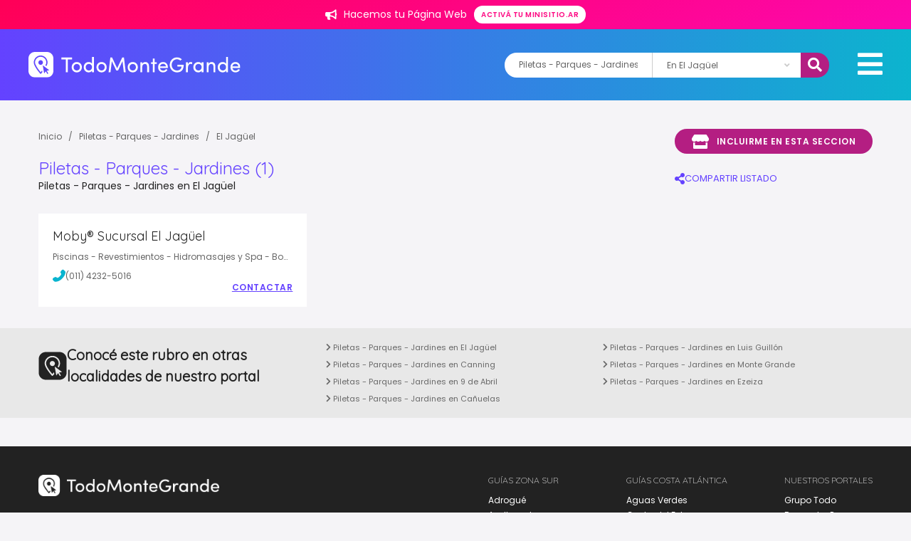

--- FILE ---
content_type: text/html; charset=UTF-8
request_url: https://www.todomontegrande.com.ar/rubro/piletas-parques-viveros-jardines-en-el-jaguel
body_size: 24832
content:
<!DOCTYPE html>
<html>
<head>
<title>
        Piletas - Parques - Jardines - Todo Monte Grande
  </title>
  												<meta http-equiv="Content-Type" content="text/html; charset=iso-8859-1">
<meta name="viewport" content="width=device-width, initial-scale=1, maximum-scale=1, user-scalable=0" />

<link rel="shortcut icon" href="/images/favicon.ico" />

	<meta property="fb:admins" content="557357583"/>
	<meta property="fb:app_id" content="144604765688319"/>



													
	
			<meta name="description" content="Piletas - Parques - Jardines El Jagüel" />
	<meta name="keywords" content="Piletas, Parques, Jardines El Jagüel" />
	<meta name="google-site-verification" content="dLl0C-6y54FrSvvFx-KptgtvSo7B7cPpYdYktUZAWdY" />
	<meta name="revisit-after" content="7 days" />
	<meta itemprop="name" content="Piletas - Parques - Jardines El Jagüel" />
	<meta itemprop="description" content="Piletas - Parques - Jardines El Jagüel" />

	<meta name="referrer" content="unsafe-url">

	<meta property="og:type" content="article"/>
	<meta property="og:title" content="Piletas - Parques - Jardines El Jagüel" />
	<meta property="og:description" content="Piletas - Parques - Jardines El Jagüel"/>
	<meta property="og:url" content="https://www.todomontegrande.com.ar/rubro/piletas-parques-viveros-jardines-en-el-jaguel"/>
	<meta property="og:site_name" content="Piletas - Parques - Jardines El Jagüel" />
	<meta property="og:image" content="https://www.todomontegrande.com.ar/images/portal/todomontegrande/fb.jpg" />



<!-- Fonts -->
<link href="https://fonts.googleapis.com/css?family=Poppins:400,500,600,700|Quicksand:300,400&display=swap" rel="stylesheet">

<link href="/css/fontawesome5.15.4/css/brands.css" rel="stylesheet" />
<link href="/css/fontawesome5.15.4/css/solid.css" rel="stylesheet" />
<link href="/css/fontawesome5.15.4/css/fontawesome.css" rel="stylesheet" />
<link rel="stylesheet" href="/css/lightbox.css">
<link rel="stylesheet" href="/css/slider.css">
  <link rel="stylesheet" href="/build/base_sur.d4a419ae.css" integrity="sha384-yZSWKLzN9ZkZkiMA6cJY5RUQilktX24RxPE8urOvVxAlfsQPtpUkbpxm0rfN70b1">

          
        
    <script type="application/ld+json">
    {
        "@context": "https://schema.org",
        "@type": "CollectionPage",
        "name": "",
        "url": "https://www.todomontegrande.com.ar/rubro/piletas-parques-viveros-jardines-en-el-jaguel",
        "breadcrumb": {
            "@type": "BreadcrumbList",
            "itemListElement": [
                {
                    "@type": "ListItem",
                    "position": 1,
                    "item": {
                        "@type": "WebPage",
                        "@id": "https://www.todomontegrande.com.ar/",
                        "name": "Inicio",
                        "image": "https://www.todomontegrande.com.ar//images/portal/todomontegrande/logo.svg",
                        "url": "https://www.todomontegrande.com.ar/"
                    }
                },
                {
                    "@type": "ListItem",
                    "position": 2,
                    "item": {
                        "@type": "Place",
                        "@id": "https://www.todomontegrande.com.ar//rubro/piletas-parques-viveros-jardines",
                        "name": "Piletas - Parques - Jardines",
                                                "url": "https://www.todomontegrande.com.ar//rubro/piletas-parques-viveros-jardines"
                    }
                }
            ]
        },
        "mainContentOfPage": {
            "@type": "WebPageElement"
        },
        "hasPart": [
                                                                            {
                    "@type": "RealEstateListing",
                    "name": "Moby® Sucursal El Jagüel",
                    "url": "/publicacion/7191/moby-sucursal-el-jag-el"
                }                    ]
    }
    </script>


<script src="/js/jquery-3.3.1.min.js"></script>
<!-- Global site tag (gtag.js) - Google Analytics -->
<script async src="https://www.googletagmanager.com/gtag/js?id=G-2P05WHX495"></script>
<script>
  window.dataLayer = window.dataLayer || [];
  function gtag(){dataLayer.push(arguments);}
  gtag('js', new Date());
  gtag('config', 'G-2P05WHX495');
</script>

</head>

<body class="--inside --listing">
<!-- Facebook -->

  <script>

  function saveStats(category,action,tag,valor){

    $.ajax({
      url : '/stats/add',
      type : 'POST',
      data : {
        category:category,
        action:action,
        tag:tag,
        valor:valor
      },            
      success : function(resp) {},
      error : function(xhr,status,error) {
        console.log(xhr);
        console.log(status);
        console.log(error);
      }
    });   

  }
  </script>

      
                    <div id="promoTop" class="--hotsale">
        <span class="txt">
          <img class="icon" src="/images/icons/icon_bullhorn.svg" />
          Hacemos tu Página Web</span>
        </span>
        <a href="https://minisitio.ar" target="_blank" class="promotop__btn button --small">
          Activá tu minisitio.ar
        </a>
      </div>
    
      
      <!-- SEARCH DROP DOWN MODULE -->
    <div class="drop-down">
      <i class="fas fa-times drop-down__close"></i>
      <h2 class="drop-down__title">Encontrá el servicio que necesitás</h2>
      <div class="search drop-down__search">
                <div class="search__autocomplete " id="buscadorMobile">
  <input id="typeahead_quebuscas_mobile" name="rubro"  value="Piletas - Parques - Jardines"  class="typeahead input search__input" type="text"  placeholder="¿Qué buscás?">
</div>
  <div class="search__select">
    <select name="localidad" id="localidad_select_mobile" class="select">
      <option hidden disabled value="" >¿Dónde?</option>
      <option value="0" >En todas las localidades</option>
                        <option value="9" data-id="el-jaguel" selected="selected">En El Jagüel</option>
                  <option value="10" data-id="luis-guillon" >En Luis Guillón</option>
                  <option value="11" data-id="canning" >En Canning</option>
                  <option value="12" data-id="monte-grande" >En Monte Grande</option>
                  <option value="13" data-id="9-de-abril" >En 9 de Abril</option>
                  <option value="40" data-id="ezeiza" >En Ezeiza</option>
                  <option value="41" data-id="canuelas" >En Cañuelas</option>
                  </select>
  </div>
  <button id="search_mobile" type="button" class="button search__button ">Buscar</button>

<script src="https://twitter.github.io/typeahead.js/releases/latest/typeahead.bundle.min.js"></script>
<script>
  $(function () {
    var rubros = [{"slug":"accesorios","nombre":"Accesorios","padre":null,"palabras":"Autopartes, repuestos para autos, venta de respuestos, colocaci\u00f3n","padreSlug":null,"label":"Accesorios  Autopartes, repuestos para autos, venta de respuestos, colocaci\u00f3n"},{"slug":"bares-y-pubs","nombre":"Bares - Cervecerias","padre":null,"palabras":null,"padreSlug":null,"label":"Bares - Cervecerias  "},{"slug":"clubs","nombre":"Clubs","padre":null,"palabras":null,"padreSlug":null,"label":"Clubs  "},{"slug":"empresas-industrias","nombre":"Empresas - Industrias","padre":null,"palabras":"Empresas, Industrias, Limpieza, andamios, perfiles, materia prima, log\u00edstica, energ\u00eda solar, paneles solares, tanques, cisternas, biodigestores, volquetes, selecci\u00f3n de personal, consultoras, recursos humanos, capacitaciones, grafologia, consultoria, rrhh","padreSlug":null,"label":"Empresas - Industrias  Empresas, Industrias, Limpieza, andamios, perfiles, materia prima, log\u00edstica, energ\u00eda solar, paneles solares, tanques, cisternas, biodigestores, volquetes, selecci\u00f3n de personal, consultoras, recursos humanos, capacitaciones, grafologia, consultoria, rrhh"},{"slug":"farmacias","nombre":"Farmacias","padre":null,"palabras":null,"padreSlug":null,"label":"Farmacias  "},{"slug":"inmobiliarias","nombre":"Inmobiliarias","padre":null,"palabras":null,"padreSlug":null,"label":"Inmobiliarias  "},{"slug":"remises-combis-otros","nombre":"Remises - Combis - Otros","padre":null,"palabras":null,"padreSlug":null,"label":"Remises - Combis - Otros  "},{"slug":"repuestos-para-autos","nombre":"Repuestos para Autos","padre":null,"palabras":null,"padreSlug":null,"label":"Repuestos para Autos  "},{"slug":"servicios-a-domicilio","nombre":"Servicios a Domicilio","padre":null,"palabras":"delivery, mensajer\u00eda, refacciones, limpieza, afilados, volquetes","padreSlug":null,"label":"Servicios a Domicilio  delivery, mensajer\u00eda, refacciones, limpieza, afilados, volquetes"},{"slug":"servicios-generales","nombre":"Servicios Generales","padre":null,"palabras":"servicios hogar, servicios negocios, fumigaci\u00f3n, locutorios","padreSlug":null,"label":"Servicios Generales  servicios hogar, servicios negocios, fumigaci\u00f3n, locutorios"},{"slug":"turismo","nombre":"Turismo","padre":null,"palabras":"viajes, turismo, agencia viajes, pasajes, paquete viajes, traslados, paquete turistico","padreSlug":null,"label":"Turismo  viajes, turismo, agencia viajes, pasajes, paquete viajes, traslados, paquete turistico"},{"slug":"video-juegos","nombre":"Videojuegos","padre":null,"palabras":null,"padreSlug":null,"label":"Videojuegos  "},{"slug":"agencias-y-concesionarios","nombre":"Agencias y Concesionarias de Autos.","padre":"Automotores - Servicios","palabras":"agencia autos, concesionaria autos, concesionario autos, venta, compra, permuta, autos 0KM, autos usados, motos, service, reparaci\u00f3n, autos usados con Garant\u00eda.","padreSlug":"automotores-servicios","label":"Agencias y Concesionarias de Autos. Automotores - Servicios agencia autos, concesionaria autos, concesionario autos, venta, compra, permuta, autos 0KM, autos usados, motos, service, reparaci\u00f3n, autos usados con Garant\u00eda."},{"slug":"electricidad-baterias-encendido","nombre":"Bater\u00edas - Encendido - Electricidad para autos","padre":"Automotores - Servicios","palabras":"inyecci\u00f3n el\u00e9ctrica, bater\u00edas auto, electricidad auto, repuestos el\u00e9ctricos, electricidad auto, repuestos originales","padreSlug":"automotores-servicios","label":"Bater\u00edas - Encendido - Electricidad para autos Automotores - Servicios inyecci\u00f3n el\u00e9ctrica, bater\u00edas auto, electricidad auto, repuestos el\u00e9ctricos, electricidad auto, repuestos originales"},{"slug":"cerrajeria-parabrisas-alarmas-aire","nombre":"Cerrajer\u00eda Automotor - Parabrisas - Alarmas - Aire","padre":"Automotores - Servicios","palabras":"cerrajero domicilio, cerrajero auto, llave auto, duplicado llave auto, parabrisas auto, alarma auto, reparaci\u00f3n aire acondicionado auto, alarmas automotor.","padreSlug":"automotores-servicios","label":"Cerrajer\u00eda Automotor - Parabrisas - Alarmas - Aire Automotores - Servicios cerrajero domicilio, cerrajero auto, llave auto, duplicado llave auto, parabrisas auto, alarma auto, reparaci\u00f3n aire acondicionado auto, alarmas automotor."},{"slug":"gomerias","nombre":"Gomer\u00edas - Alineaci\u00f3n y balanceo - Lubricentros","padre":"Automotores - Servicios","palabras":"gomeria, neumatico, cubiertas, autos, lubricento, llantas, freno, motor, alineacion, balanceo","padreSlug":"automotores-servicios","label":"Gomer\u00edas - Alineaci\u00f3n y balanceo - Lubricentros Automotores - Servicios gomeria, neumatico, cubiertas, autos, lubricento, llantas, freno, motor, alineacion, balanceo"},{"slug":"talleres-mecanicos","nombre":"Talleres Mecanicos - Chapa y Pintura - Est\u00e9tica Vehicular","padre":"Automotores - Servicios","palabras":"repuestos, taller mecanico, limpieza auto, inyeccion, chapa, pintura auto, reparacion, estetica vehicular, pploteos, pintura","padreSlug":"automotores-servicios","label":"Talleres Mecanicos - Chapa y Pintura - Est\u00e9tica Vehicular Automotores - Servicios repuestos, taller mecanico, limpieza auto, inyeccion, chapa, pintura auto, reparacion, estetica vehicular, pploteos, pintura"},{"slug":"acondicionamiento-climatizacion","nombre":"Acondicionamiento - Climatizaci\u00f3n","padre":"Comercios","palabras":"aire acondicionado, climatizacion, estufas, calefaccion, calderas, paneles acusticos,","padreSlug":"comercios","label":"Acondicionamiento - Climatizaci\u00f3n Comercios aire acondicionado, climatizacion, estufas, calefaccion, calderas, paneles acusticos,"},{"slug":"alarmas-seguros-generales-portones","nombre":"Alarmas - Seguros generales - Sistemas de Seguridad - Seguridad Privada","padre":"Comercios","palabras":"alarmas, sistemas de seguridad, matafuegos, camaras de seguridad, vigilancia, portones, portones automaticos, monitoreo, asesor, productor, seguros, automotor, cotiza, vehiculo, auto, moto, remis, taxi, utilitarios, trailer, seguirdad privada, seguridad i","padreSlug":"comercios","label":"Alarmas - Seguros generales - Sistemas de Seguridad - Seguridad Privada Comercios alarmas, sistemas de seguridad, matafuegos, camaras de seguridad, vigilancia, portones, portones automaticos, monitoreo, asesor, productor, seguros, automotor, cotiza, vehiculo, auto, moto, remis, taxi, utilitarios, trailer, seguirdad privada, seguridad i"},{"slug":"electrodomesticos-articulos-del-hogar","nombre":"Articulos del Hogar \/ Electrodom\u00e9sticos \/ Service","padre":"Comercios","palabras":"articulos del hogar, electrodomesticos, lavarropas, hornos, cocinas, cafeteras, licuadoras, hornito electrico, microondas, repuestos, servicio t\u00e9cnico, reparaciones, service","padreSlug":"comercios","label":"Articulos del Hogar \/ Electrodom\u00e9sticos \/ Service Comercios articulos del hogar, electrodomesticos, lavarropas, hornos, cocinas, cafeteras, licuadoras, hornito electrico, microondas, repuestos, servicio t\u00e9cnico, reparaciones, service"},{"slug":"belleza-estetica","nombre":"Belleza - Est\u00e9tica - Spa","padre":"Comercios","palabras":"depilaci\u00f3n, manicura, manos, cosmeticos, maquillaje, salon de belleza, u\u00f1as, tratamientos faciales,  cosmetica natural","padreSlug":"comercios","label":"Belleza - Est\u00e9tica - Spa Comercios depilaci\u00f3n, manicura, manos, cosmeticos, maquillaje, salon de belleza, u\u00f1as, tratamientos faciales,  cosmetica natural"},{"slug":"bijouteries","nombre":"Bijouteries - Joyer\u00edas","padre":"Comercios","palabras":null,"padreSlug":"comercios","label":"Bijouteries - Joyer\u00edas Comercios "},{"slug":"carpinterias-madereras-aserraderos","nombre":"Carpinter\u00edas - Madereras - Aserraderos","padre":"Comercios","palabras":null,"padreSlug":"comercios","label":"Carpinter\u00edas - Madereras - Aserraderos Comercios "},{"slug":"caza-pesca-camping-bicicletas","nombre":"Caza - Pesca - Camping - Bicicletas","padre":"Comercios","palabras":"camping, bicicleteria, bicicletas, accesorios, piletas, lonas, caza","padreSlug":"comercios","label":"Caza - Pesca - Camping - Bicicletas Comercios camping, bicicleteria, bicicletas, accesorios, piletas, lonas, caza"},{"slug":"cerrajerias-herrajes","nombre":"Cerrajer\u00edas","padre":"Comercios","palabras":"cerrajeria, cerrajeria casa, cerrajero 24hs, duplicado llave, puertas blindadas, cerrajero a domicilio, cerrajer\u00eda a domicilio, aperturas domicilio.","padreSlug":"comercios","label":"Cerrajer\u00edas Comercios cerrajeria, cerrajeria casa, cerrajero 24hs, duplicado llave, puertas blindadas, cerrajero a domicilio, cerrajer\u00eda a domicilio, aperturas domicilio."},{"slug":"computacion-venta-reparaciones","nombre":"Computaci\u00f3n - Celulares - Service","padre":"Comercios","palabras":"computadora, pc, notebook, netbook, iphone, android, informatica, auriculares, tables, servicio tecnico, reparacion, computacion, computadoras, impresoras, impresora, service, insumos, hardware, software, PC, tablets, sistemas continuos, sistema continuo,","padreSlug":"comercios","label":"Computaci\u00f3n - Celulares - Service Comercios computadora, pc, notebook, netbook, iphone, android, informatica, auriculares, tables, servicio tecnico, reparacion, computacion, computadoras, impresoras, impresora, service, insumos, hardware, software, PC, tablets, sistemas continuos, sistema continuo,"},{"slug":"cristaleria-aberturas","nombre":"Cristaler\u00eda - Aberturas","padre":"Comercios","palabras":"Acrilicos, Policarbonatos, Aberturas, Vidrios, Ventanas, Puertas, Interior, Exterior, vidrios, vidrieria, vidrio repartido, espejo, mamparas, mampara, laminado","padreSlug":"comercios","label":"Cristaler\u00eda - Aberturas Comercios Acrilicos, Policarbonatos, Aberturas, Vidrios, Ventanas, Puertas, Interior, Exterior, vidrios, vidrieria, vidrio repartido, espejo, mamparas, mampara, laminado"},{"slug":"dieteticas-y-naturales","nombre":"Diet\u00e9ticas y Naturales ","padre":"Comercios","palabras":null,"padreSlug":"comercios","label":"Diet\u00e9ticas y Naturales  Comercios "},{"slug":"equipamiento-para-negocios","nombre":"Equipamiento para Negocios ","padre":"Comercios","palabras":null,"padreSlug":"comercios","label":"Equipamiento para Negocios  Comercios "},{"slug":"estudios-de-grabacion","nombre":"Estudios de Grabaci\u00f3n - Salas de Ensayo - Instrumentos","padre":"Comercios","palabras":null,"padreSlug":"comercios","label":"Estudios de Grabaci\u00f3n - Salas de Ensayo - Instrumentos Comercios "},{"slug":"fletes-mudanzas","nombre":"Fletes - Mudanzas - Transportes - Mensajer\u00eda","padre":"Comercios","palabras":null,"padreSlug":"comercios","label":"Fletes - Mudanzas - Transportes - Mensajer\u00eda Comercios "},{"slug":"florerias-viveros","nombre":"Florer\u00edas - Viveros","padre":"Comercios","palabras":null,"padreSlug":"comercios","label":"Florer\u00edas - Viveros Comercios "},{"slug":"fumigaciones","nombre":"Fumigaciones","padre":"Comercios","palabras":null,"padreSlug":"comercios","label":"Fumigaciones Comercios "},{"slug":"imprentas-talleres-graficos","nombre":"Imprentas - Dise\u00f1o Gr\u00e1fico - Proveedores","padre":"Comercios","palabras":null,"padreSlug":"comercios","label":"Imprentas - Dise\u00f1o Gr\u00e1fico - Proveedores Comercios "},{"slug":"vestimenta-gral-hombre-mujer-ninos","nombre":"Indumentaria y Accesorios","padre":"Comercios","palabras":"indumentaria, ropa, vestimenta, zapatos, zapatillas, carteras, jeans, remeras, camperas, hombre, mujer, ni\u00f1os, bebes.","padreSlug":"comercios","label":"Indumentaria y Accesorios Comercios indumentaria, ropa, vestimenta, zapatos, zapatillas, carteras, jeans, remeras, camperas, hombre, mujer, ni\u00f1os, bebes."},{"slug":"lavaderos-tintorerias","nombre":"Lavaderos - Tintorer\u00edas - Sastrerias - Mercerias","padre":"Comercios","palabras":"lavadero, tintoreria, sastreria, arreglo ropa, lavar ropa, laverrap, merceria, botones, telas, limpieza de tapizados, limpieza de sillones, sof\u00e1s, sillas, alfombras, moquetes, carpetas","padreSlug":"comercios","label":"Lavaderos - Tintorer\u00edas - Sastrerias - Mercerias Comercios lavadero, tintoreria, sastreria, arreglo ropa, lavar ropa, laverrap, merceria, botones, telas, limpieza de tapizados, limpieza de sillones, sof\u00e1s, sillas, alfombras, moquetes, carpetas"},{"slug":"librerias-articulos-escolares","nombre":"Librer\u00eda - Art\u00edculos escolares - Papeleras - Cotillones","padre":"Comercios","palabras":null,"padreSlug":"comercios","label":"Librer\u00eda - Art\u00edculos escolares - Papeleras - Cotillones Comercios "},{"slug":"materiales-para-la-construccion","nombre":"Materiales para la Construcci\u00f3n","padre":"Comercios","palabras":"corralon, chapas,  alambres, ladrillos, revestimientos, durlock, piedra, cemento, ceramicas, pisos flotantes, arena, piso flotante, piso madera, parquet, parque","padreSlug":"comercios","label":"Materiales para la Construcci\u00f3n Comercios corralon, chapas,  alambres, ladrillos, revestimientos, durlock, piedra, cemento, ceramicas, pisos flotantes, arena, piso flotante, piso madera, parquet, parque"},{"slug":"carnicerias-verdulerias-pescaderias","nombre":"Mercados \/ Carnicer\u00edas \/ Verduler\u00edas \/ Pescader\u00edas","padre":"Comercios","palabras":null,"padreSlug":"comercios","label":"Mercados \/ Carnicer\u00edas \/ Verduler\u00edas \/ Pescader\u00edas Comercios "},{"slug":"mueblerias-muebles-de-cocina","nombre":"Muebler\u00edas - Amoblamientos","padre":"Comercios","palabras":"mueblerias, sillones, bajo mesadas, muebles de cocina, muebles, dise\u00f1o, bibliotecas, estantes, mesas, mesadas, sofas, camas, futton, futon, sillas, vestidores","padreSlug":"comercios","label":"Muebler\u00edas - Amoblamientos Comercios mueblerias, sillones, bajo mesadas, muebles de cocina, muebles, dise\u00f1o, bibliotecas, estantes, mesas, mesadas, sofas, camas, futton, futon, sillas, vestidores"},{"slug":"opticas-anteojos","nombre":"\u00d3pticas - Anteojos","padre":"Comercios","palabras":null,"padreSlug":"comercios","label":"\u00d3pticas - Anteojos Comercios "},{"slug":"peluquerias-estilistas-coiffeur","nombre":"Peluquer\u00edas - Estilistas - Coiffeur","padre":"Comercios","palabras":null,"padreSlug":"comercios","label":"Peluquer\u00edas - Estilistas - Coiffeur Comercios "},{"slug":"piletas-parques-viveros-jardines","nombre":"Piletas - Parques - Jardines","padre":"Comercios","palabras":null,"padreSlug":"comercios","label":"Piletas - Parques - Jardines Comercios "},{"slug":"pinturerias","nombre":"Pinturerias - Ferreterias","padre":"Comercios","palabras":"pintureria, tintas textiles, solventes, ferreteria, herramientas, clavos, tornillos, bulones","padreSlug":"comercios","label":"Pinturerias - Ferreterias Comercios pintureria, tintas textiles, solventes, ferreteria, herramientas, clavos, tornillos, bulones"},{"slug":"regalos-artesanias-decoracion","nombre":"Regalos - Juguetes - Artesan\u00edas - Decoraci\u00f3n y m\u00e1s...","padre":"Comercios","palabras":"regalos, artesanias, bazar, jugueteria, juguetes, decoracion, articulos del hogar, difusores, ambientes","padreSlug":"comercios","label":"Regalos - Juguetes - Artesan\u00edas - Decoraci\u00f3n y m\u00e1s... Comercios regalos, artesanias, bazar, jugueteria, juguetes, decoracion, articulos del hogar, difusores, ambientes"},{"slug":"veterinarias-acuarios-criaderos","nombre":"Veterinarias - Pet Shops - Acuarios","padre":"Comercios","palabras":"veterinarias, alimento mascotas, pet shop, peluqueria canina, perros, gatos, acuarios, mascotas, alimento balanceado,","padreSlug":"comercios","label":"Veterinarias - Pet Shops - Acuarios Comercios veterinarias, alimento mascotas, pet shop, peluqueria canina, perros, gatos, acuarios, mascotas, alimento balanceado,"},{"slug":"apoyo-escolar-particulares","nombre":"Apoyo Escolar - Clases Particulares","padre":"Cultura - Educaci\u00f3n","palabras":"apoyo escolar, clases particulares, preparar materias, primaria, secundaria, facultad,  quimica, fisica, biologia, matematica, cbc, uba, ingreso a facultad, bioquimica, historia, geografia,","padreSlug":"cultura-educacion","label":"Apoyo Escolar - Clases Particulares Cultura - Educaci\u00f3n apoyo escolar, clases particulares, preparar materias, primaria, secundaria, facultad,  quimica, fisica, biologia, matematica, cbc, uba, ingreso a facultad, bioquimica, historia, geografia,"},{"slug":"artistica","nombre":"Art\u00edstica","padre":"Cultura - Educaci\u00f3n","palabras":null,"padreSlug":"cultura-educacion","label":"Art\u00edstica Cultura - Educaci\u00f3n "},{"slug":"baile-danza","nombre":"Baile - Danza","padre":"Cultura - Educaci\u00f3n","palabras":null,"padreSlug":"cultura-educacion","label":"Baile - Danza Cultura - Educaci\u00f3n "},{"slug":"cursos-talleres","nombre":"Cursos - Talleres","padre":"Cultura - Educaci\u00f3n","palabras":"cursos, talleres, practicas profesionales, profesorados, tecnicas, cursos, clases, drones, dron, piloto aereo, fotografia, video, curso","padreSlug":"cultura-educacion","label":"Cursos - Talleres Cultura - Educaci\u00f3n cursos, talleres, practicas profesionales, profesorados, tecnicas, cursos, clases, drones, dron, piloto aereo, fotografia, video, curso"},{"slug":"educacion-especial","nombre":"Educaci\u00f3n Especial","padre":"Cultura - Educaci\u00f3n","palabras":null,"padreSlug":"cultura-educacion","label":"Educaci\u00f3n Especial Cultura - Educaci\u00f3n "},{"slug":"academias-de-conductores","nombre":"Escuela de Manejo","padre":"Cultura - Educaci\u00f3n","palabras":"Curso de Manejo, Autoescuelas, Academias de Conductores","padreSlug":"cultura-educacion","label":"Escuela de Manejo Cultura - Educaci\u00f3n Curso de Manejo, Autoescuelas, Academias de Conductores"},{"slug":"escuelas-educacion-basica","nombre":"Escuelas - Educaci\u00f3n B\u00e1sica","padre":"Cultura - Educaci\u00f3n","palabras":null,"padreSlug":"cultura-educacion","label":"Escuelas - Educaci\u00f3n B\u00e1sica Cultura - Educaci\u00f3n "},{"slug":"estudios-terciarios","nombre":"Estudios Terciarios","padre":"Cultura - Educaci\u00f3n","palabras":"estudios terciarios, formacion academica, profesorados, cursos","padreSlug":"cultura-educacion","label":"Estudios Terciarios Cultura - Educaci\u00f3n estudios terciarios, formacion academica, profesorados, cursos"},{"slug":"idiomas-institutos-y-particulares","nombre":"Idiomas - Institutos y Particulares","padre":"Cultura - Educaci\u00f3n","palabras":"clases online, portugues, frances, ingles, italiano, aprender idioma, clases, clases virtuales, institutos de idiomas, clases partculares, a domicilio","padreSlug":"cultura-educacion","label":"Idiomas - Institutos y Particulares Cultura - Educaci\u00f3n clases online, portugues, frances, ingles, italiano, aprender idioma, clases, clases virtuales, institutos de idiomas, clases partculares, a domicilio"},{"slug":"inicial-jardines-guarderias","nombre":"Inicial - Jardines - Guarder\u00edas","padre":"Cultura - Educaci\u00f3n","palabras":null,"padreSlug":"cultura-educacion","label":"Inicial - Jardines - Guarder\u00edas Cultura - Educaci\u00f3n "},{"slug":"instrumentos-musica","nombre":"Instrumentos - M\u00fasica - Clases","padre":"Cultura - Educaci\u00f3n","palabras":"clases bateria, clases musica, lectura musical, escuela musica, taller musica, taller canto, bateria, bajo, saxo, violin, flauta","padreSlug":"cultura-educacion","label":"Instrumentos - M\u00fasica - Clases Cultura - Educaci\u00f3n clases bateria, clases musica, lectura musical, escuela musica, taller musica, taller canto, bateria, bajo, saxo, violin, flauta"},{"slug":"artes-marciales","nombre":"Artes Marciales","padre":"Deporte y Esparcimiento","palabras":null,"padreSlug":"deportes-y-esparcimientos","label":"Artes Marciales Deporte y Esparcimiento "},{"slug":"futbol","nombre":"F\u00fatbol - Rugby","padre":"Deporte y Esparcimiento","palabras":"futbol, rugby, cancha futbol,","padreSlug":"deportes-y-esparcimientos","label":"F\u00fatbol - Rugby Deporte y Esparcimiento futbol, rugby, cancha futbol,"},{"slug":"gimnasios","nombre":"Gimnasios ","padre":"Deporte y Esparcimiento","palabras":null,"padreSlug":"deportes-y-esparcimientos","label":"Gimnasios  Deporte y Esparcimiento "},{"slug":"acuaticos-surf","nombre":"Nataci\u00f3n \/ Deportes Acu\u00e1ticos \/ Surf","padre":"Deporte y Esparcimiento","palabras":null,"padreSlug":"deportes-y-esparcimientos","label":"Nataci\u00f3n \/ Deportes Acu\u00e1ticos \/ Surf Deporte y Esparcimiento "},{"slug":"personal-trainer-profesores","nombre":"Personal Trainer - Profesores","padre":"Deporte y Esparcimiento","palabras":null,"padreSlug":"deportes-y-esparcimientos","label":"Personal Trainer - Profesores Deporte y Esparcimiento "},{"slug":"tennis","nombre":"Tennis \/ Paddle \/ Pelota Paleta","padre":"Deporte y Esparcimiento","palabras":null,"padreSlug":"deportes-y-esparcimientos","label":"Tennis \/ Paddle \/ Pelota Paleta Deporte y Esparcimiento "},{"slug":"articulos-de-limpieza-cosmetica","nombre":"Art\u00edculos de Limpieza \/ Cosm\u00e9tica \/ Perfumeria","padre":"Distribuidoras Mayoristas","palabras":"articulos de limpieza, sanitizantes, cosmetica, maquillaje, perfumeria, aromatizantes, desodorantes, productos sustentables","padreSlug":"distribuidoras-mayoristas","label":"Art\u00edculos de Limpieza \/ Cosm\u00e9tica \/ Perfumeria Distribuidoras Mayoristas articulos de limpieza, sanitizantes, cosmetica, maquillaje, perfumeria, aromatizantes, desodorantes, productos sustentables"},{"slug":"gastronomica","nombre":"Gastronomica","padre":"Distribuidoras Mayoristas","palabras":null,"padreSlug":"distribuidoras-mayoristas","label":"Gastronomica Distribuidoras Mayoristas "},{"slug":"alfajores-y-productos-artesanales","nombre":"Cafeter\u00eda - Alfajores - Productos Artesanales","padre":"Gastronom\u00eda","palabras":"alfajores, churrerias, churros, cafeteria, donas, tortas, productos regionales, productos artesanales, cafe, merienda, desayunos, merienda, casa de te, mermeladas, miel casera","padreSlug":"gastronomia","label":"Cafeter\u00eda - Alfajores - Productos Artesanales Gastronom\u00eda alfajores, churrerias, churros, cafeteria, donas, tortas, productos regionales, productos artesanales, cafe, merienda, desayunos, merienda, casa de te, mermeladas, miel casera"},{"slug":"fast-food","nombre":"Hamburguesas \/ Sushi \/ Fast-Food \/ Minutas","padre":"Gastronom\u00eda","palabras":"hamburguesas, sushi, milanesas, fast food, minutas, comida rapida","padreSlug":"gastronomia","label":"Hamburguesas \/ Sushi \/ Fast-Food \/ Minutas Gastronom\u00eda hamburguesas, sushi, milanesas, fast food, minutas, comida rapida"},{"slug":"heladerias","nombre":"Helader\u00edas","padre":"Gastronom\u00eda","palabras":null,"padreSlug":"gastronomia","label":"Helader\u00edas Gastronom\u00eda "},{"slug":"panaderias-y-confiterias","nombre":"Panader\u00edas y Confiter\u00edas","padre":"Gastronom\u00eda","palabras":"panaderia, facturas, comidas, confituras, confiterias, tortas","padreSlug":"gastronomia","label":"Panader\u00edas y Confiter\u00edas Gastronom\u00eda panaderia, facturas, comidas, confituras, confiterias, tortas"},{"slug":"pastas-caseras-fabrica-de-pastas","nombre":"Pastas Caseras - F\u00e1brica de pastas","padre":"Gastronom\u00eda","palabras":null,"padreSlug":"gastronomia","label":"Pastas Caseras - F\u00e1brica de pastas Gastronom\u00eda "},{"slug":"pizzas-y-empanadas","nombre":"Pizzas y Empanadas","padre":"Gastronom\u00eda","palabras":"pizzeria, pizza, empanadas, faina, pizza a domicilio, entrega pizza, empanaderia, delivery pizza,","padreSlug":"gastronomia","label":"Pizzas y Empanadas Gastronom\u00eda pizzeria, pizza, empanadas, faina, pizza a domicilio, entrega pizza, empanaderia, delivery pizza,"},{"slug":"restaurantes","nombre":"Restaurantes - Parrillas","padre":"Gastronom\u00eda","palabras":"restaurante, parrilla, comida, minuatas, almuerzo, cena, pescados, pastas, mariscos","padreSlug":"gastronomia","label":"Restaurantes - Parrillas Gastronom\u00eda restaurante, parrilla, comida, minuatas, almuerzo, cena, pescados, pastas, mariscos"},{"slug":"fiambres-quesos-rotiserias","nombre":"Rotiserias - Fiambres y Quesos - Picadas","padre":"Gastronom\u00eda","palabras":"rotiseria, fiambres, tabla picadas, picada, quesos, minutas, milanesas","padreSlug":"gastronomia","label":"Rotiserias - Fiambres y Quesos - Picadas Gastronom\u00eda rotiseria, fiambres, tabla picadas, picada, quesos, minutas, milanesas"},{"slug":"vinotecas","nombre":"Vinotecas - Bodegas - Tienda de Bebidas","padre":"Gastronom\u00eda","palabras":"vinos, destilados, vodka, gin, tienda de bebidas, bebidas alcoholicas, bebida, delivery bebida, delivery alcohol","padreSlug":"gastronomia","label":"Vinotecas - Bodegas - Tienda de Bebidas Gastronom\u00eda vinos, destilados, vodka, gin, tienda de bebidas, bebidas alcoholicas, bebida, delivery bebida, delivery alcohol"},{"slug":"guias-de-la-costa-atlantica","nombre":"Gu\u00edas de la Costa Atl\u00e1ntica","padre":"Medios de Comunicaci\u00f3n","palabras":null,"padreSlug":"medios-de-comunicacion","label":"Gu\u00edas de la Costa Atl\u00e1ntica Medios de Comunicaci\u00f3n "},{"slug":"guias-del-gran-buenos-aires","nombre":"Gu\u00edas del Gran Buenos Aires","padre":"Medios de Comunicaci\u00f3n","palabras":null,"padreSlug":"medios-de-comunicacion","label":"Gu\u00edas del Gran Buenos Aires Medios de Comunicaci\u00f3n "},{"slug":"medios-graficos","nombre":"Medios Gr\u00e1ficos","padre":"Medios de Comunicaci\u00f3n","palabras":null,"padreSlug":"medios-de-comunicacion","label":"Medios Gr\u00e1ficos Medios de Comunicaci\u00f3n "},{"slug":"otras-guias","nombre":"Otras Gu\u00edas","padre":"Medios de Comunicaci\u00f3n","palabras":null,"padreSlug":"medios-de-comunicacion","label":"Otras Gu\u00edas Medios de Comunicaci\u00f3n "},{"slug":"publicidad","nombre":"Publicidad","padre":"Medios de Comunicaci\u00f3n","palabras":null,"padreSlug":"medios-de-comunicacion","label":"Publicidad Medios de Comunicaci\u00f3n "},{"slug":"radios-locales","nombre":"Radios Locales","padre":"Medios de Comunicaci\u00f3n","palabras":null,"padreSlug":"medios-de-comunicacion","label":"Radios Locales Medios de Comunicaci\u00f3n "},{"slug":"abogados","nombre":"Abogados","padre":"Profesionales","palabras":"abogado, abogado penalista, abogado laboral, abogado de familia, derecho civil, abogado comercial,","padreSlug":"profesionales","label":"Abogados Profesionales abogado, abogado penalista, abogado laboral, abogado de familia, derecho civil, abogado comercial,"},{"slug":"administradores-de-consorcios","nombre":"Administradores de consorcios","padre":"Profesionales","palabras":"administracion consorcio, consorcio, barrios privados, administraci\u00f3n de consorcios","padreSlug":"profesionales","label":"Administradores de consorcios Profesionales administracion consorcio, consorcio, barrios privados, administraci\u00f3n de consorcios"},{"slug":"agrimensores","nombre":"Agrimensores","padre":"Profesionales","palabras":"agrimensura, agrimensores, relevamientos topograficos, informacion parcela,","padreSlug":"profesionales","label":"Agrimensores Profesionales agrimensura, agrimensores, relevamientos topograficos, informacion parcela,"},{"slug":"arquitectos","nombre":"Arquitectos","padre":"Profesionales","palabras":"arquitectos, construcci\u00f3n, arquitectura, planos, direcci\u00f3n obra, construccion de obra, estudio arquitectura, dise\u00f1o y construcci\u00f3n de obra.","padreSlug":"profesionales","label":"Arquitectos Profesionales arquitectos, construcci\u00f3n, arquitectura, planos, direcci\u00f3n obra, construccion de obra, estudio arquitectura, dise\u00f1o y construcci\u00f3n de obra."},{"slug":"aseguradoras","nombre":"Aseguradoras","padre":"Profesionales","palabras":"aseguradoras, administraci\u00f3n seguros, productor seguros, productores seguros, seguro para hogar, asegurar casa, seguro contra incendio, seguro incendio, seguro electrodomestico, seguro automotor","padreSlug":"profesionales","label":"Aseguradoras Profesionales aseguradoras, administraci\u00f3n seguros, productor seguros, productores seguros, seguro para hogar, asegurar casa, seguro contra incendio, seguro incendio, seguro electrodomestico, seguro automotor"},{"slug":"constructoras","nombre":"Constructoras","padre":"Profesionales","palabras":"constructoras, maestro mayor de obras, refacciones, proyectos llave en mano, reformas, obras civiles, maestro mayor obras,","padreSlug":"profesionales","label":"Constructoras Profesionales constructoras, maestro mayor de obras, refacciones, proyectos llave en mano, reformas, obras civiles, maestro mayor obras,"},{"slug":"consultoras","nombre":"Consultoras y Agencias","padre":"Profesionales","palabras":"selecci\u00f3n de personal, consultoras, recursos humanos, capacitaciones, grafologia, consultoria, rrhh, grafologica","padreSlug":"profesionales","label":"Consultoras y Agencias Profesionales selecci\u00f3n de personal, consultoras, recursos humanos, capacitaciones, grafologia, consultoria, rrhh, grafologica"},{"slug":"contadores-publicos","nombre":"Contadores P\u00fablicos","padre":"Profesionales","palabras":"contador publico, impuestos, auditorias, sueldos, autonomos, monotributo, auditoria, tramites afip, tramites contables, balances contables, contadores publicos","padreSlug":"profesionales","label":"Contadores P\u00fablicos Profesionales contador publico, impuestos, auditorias, sueldos, autonomos, monotributo, auditoria, tramites afip, tramites contables, balances contables, contadores publicos"},{"slug":"escribanias","nombre":"Escriban\u00edas","padre":"Profesionales","palabras":null,"padreSlug":"profesionales","label":"Escriban\u00edas Profesionales "},{"slug":"gestorias","nombre":"Gestor\u00edas en General","padre":"Profesionales","palabras":"gestoria, gestoria automotor, tramites automotor, gestion automotor, tramites, mandatarios, transferencias auto, transferencias automotor, tramites generales, tramites jubilatorios","padreSlug":"profesionales","label":"Gestor\u00edas en General Profesionales gestoria, gestoria automotor, tramites automotor, gestion automotor, tramites, mandatarios, transferencias auto, transferencias automotor, tramites generales, tramites jubilatorios"},{"slug":"ingenieros","nombre":"Ingenieros","padre":"Profesionales","palabras":null,"padreSlug":"profesionales","label":"Ingenieros Profesionales "},{"slug":"traductores","nombre":"Traductores","padre":"Profesionales","palabras":null,"padreSlug":"profesionales","label":"Traductores Profesionales "},{"slug":"alquiler-de-consultorios","nombre":"Alquiler de Consultorios y Oficinas","padre":"Salud - Servicios","palabras":"alquiler consultorio, alquiler oficina, alquiler uso profesional","padreSlug":"salud-servicios","label":"Alquiler de Consultorios y Oficinas Salud - Servicios alquiler consultorio, alquiler oficina, alquiler uso profesional"},{"slug":"clinicas-centros-medicos","nombre":"Cl\u00ednicas - Centros M\u00e9dicos","padre":"Salud - Servicios","palabras":"clinica, centro medico, atencion medica, hospitales","padreSlug":"salud-servicios","label":"Cl\u00ednicas - Centros M\u00e9dicos Salud - Servicios clinica, centro medico, atencion medica, hospitales"},{"slug":"enfermeria-cuidados","nombre":"Enfermer\u00eda - Cuidados","padre":"Salud - Servicios","palabras":null,"padreSlug":"salud-servicios","label":"Enfermer\u00eda - Cuidados Salud - Servicios "},{"slug":"fonoaudiologia","nombre":"Fonoaudiolog\u00eda","padre":"Salud - Servicios","palabras":"fonoaudiologia, audifonos, venta de audifonos","padreSlug":"salud-servicios","label":"Fonoaudiolog\u00eda Salud - Servicios fonoaudiologia, audifonos, venta de audifonos"},{"slug":"geriatricos","nombre":"Geri\u00e1tricos","padre":"Salud - Servicios","palabras":null,"padreSlug":"salud-servicios","label":"Geri\u00e1tricos Salud - Servicios "},{"slug":"ginecologia-obstetricia","nombre":"Ginecolog\u00eda - Obstetricia","padre":"Salud - Servicios","palabras":null,"padreSlug":"salud-servicios","label":"Ginecolog\u00eda - Obstetricia Salud - Servicios "},{"slug":"insumos-hospitalarios","nombre":"Insumos Hospitalarios","padre":"Salud - Servicios","palabras":"Insumos Hospitalarios, descartables, accesorios, insumos medicos, clinicas, laboratorios, industrias","padreSlug":"salud-servicios","label":"Insumos Hospitalarios Salud - Servicios Insumos Hospitalarios, descartables, accesorios, insumos medicos, clinicas, laboratorios, industrias"},{"slug":"kinesiologia","nombre":"Kinesiolog\u00eda y Rehabilitaci\u00f3n","padre":"Salud - Servicios","palabras":null,"padreSlug":"salud-servicios","label":"Kinesiolog\u00eda y Rehabilitaci\u00f3n Salud - Servicios "},{"slug":"laboratorio-de-analisis-clinicos","nombre":"Laboratorio de Analisis cl\u00ednicos","padre":"Salud - Servicios","palabras":null,"padreSlug":"salud-servicios","label":"Laboratorio de Analisis cl\u00ednicos Salud - Servicios "},{"slug":"medicina-prepaga","nombre":"Medicina Prepaga","padre":"Salud - Servicios","palabras":"obra social, cobertura medica, pre paga, prepaga, medicina, obras sociales, afilaciones privadas, sancor salud, sacor, sami salud, salud, sami","padreSlug":"salud-servicios","label":"Medicina Prepaga Salud - Servicios obra social, cobertura medica, pre paga, prepaga, medicina, obras sociales, afilaciones privadas, sancor salud, sacor, sami salud, salud, sami"},{"slug":"medicos","nombre":"M\u00e9dicos","padre":"Salud - Servicios","palabras":"medico, doctor, cardiologo, endocrinologo, dermatologo, pediatra, oftalmologo, ginecologo, obstetricia, urologo, cirujano, otorrinolaringologo, traumatologo, fonoaudiolog\u00eda","padreSlug":"salud-servicios","label":"M\u00e9dicos Salud - Servicios medico, doctor, cardiologo, endocrinologo, dermatologo, pediatra, oftalmologo, ginecologo, obstetricia, urologo, cirujano, otorrinolaringologo, traumatologo, fonoaudiolog\u00eda"},{"slug":"nutricionistas","nombre":"Nutricionistas","padre":"Salud - Servicios","palabras":null,"padreSlug":"salud-servicios","label":"Nutricionistas Salud - Servicios "},{"slug":"odontologia","nombre":"Odontolog\u00eda - Ortodoncia","padre":"Salud - Servicios","palabras":null,"padreSlug":"salud-servicios","label":"Odontolog\u00eda - Ortodoncia Salud - Servicios "},{"slug":"oftalmologia-oculistas","nombre":"Oftalmolog\u00eda - Oculistas","padre":"Salud - Servicios","palabras":null,"padreSlug":"salud-servicios","label":"Oftalmolog\u00eda - Oculistas Salud - Servicios "},{"slug":"ortopedias","nombre":"Ortopedias","padre":"Salud - Servicios","palabras":null,"padreSlug":"salud-servicios","label":"Ortopedias Salud - Servicios "},{"slug":"podologia","nombre":"Podolog\u00eda","padre":"Salud - Servicios","palabras":null,"padreSlug":"salud-servicios","label":"Podolog\u00eda Salud - Servicios "},{"slug":"psicologia","nombre":"Psicolog\u00eda","padre":"Salud - Servicios","palabras":"psicologos, atenci\u00f3n psicol\u00f3gica, psic\u00f3logo ni\u00f1os, psic\u00f3logo adolescentes, psic\u00f3logo adultos, terapia, terapia de pareja, adicciones, ansiedad, trastornos de salud, counselor, psicopedagoga, psicopedagog\u00eda, counseling","padreSlug":"salud-servicios","label":"Psicolog\u00eda Salud - Servicios psicologos, atenci\u00f3n psicol\u00f3gica, psic\u00f3logo ni\u00f1os, psic\u00f3logo adolescentes, psic\u00f3logo adultos, terapia, terapia de pareja, adicciones, ansiedad, trastornos de salud, counselor, psicopedagoga, psicopedagog\u00eda, counseling"},{"slug":"radiografia","nombre":"Radiograf\u00eda","padre":"Salud - Servicios","palabras":null,"padreSlug":"salud-servicios","label":"Radiograf\u00eda Salud - Servicios "},{"slug":"terapias-tratamientos-masajes","nombre":"Terapias - Tratamientos - Masajes","padre":"Salud - Servicios","palabras":"terapias alternativas, masajes, yoga, piedras calientes, faciales, corporales, acupuntura, aromaterapia, tienda holistica, productos hol\u00edsticos, radiestesia, cosm\u00e9tica natural, holistica, tarot, lectura de cartas,","padreSlug":"salud-servicios","label":"Terapias - Tratamientos - Masajes Salud - Servicios terapias alternativas, masajes, yoga, piedras calientes, faciales, corporales, acupuntura, aromaterapia, tienda holistica, productos hol\u00edsticos, radiestesia, cosm\u00e9tica natural, holistica, tarot, lectura de cartas,"},{"slug":"electricidad-gas-plomeria-instalacion","nombre":"Electricidad - Gas - Plomer\u00eda - Instalaci\u00f3n y Materiales","padre":"Services - Reparaciones","palabras":"electricista, gasista matriculado, plomero, materials electrictos, bombitas, luces, gas, ca\u00f1os, agua, iluminacion, estufas, luz, destapaciones de ca\u00f1eria, destapaciones","padreSlug":"services-reparaciones","label":"Electricidad - Gas - Plomer\u00eda - Instalaci\u00f3n y Materiales Services - Reparaciones electricista, gasista matriculado, plomero, materials electrictos, bombitas, luces, gas, ca\u00f1os, agua, iluminacion, estufas, luz, destapaciones de ca\u00f1eria, destapaciones"},{"slug":"herrerias","nombre":"Herrer\u00edas","padre":"Services - Reparaciones","palabras":"rejas, reja, portones, herreria de obra, escaleras, fabricaci\u00f3n, colocaci\u00f3n de cortinas metalicas, emergencias las 24 hs, herreria, herrerias, hierros, trabajos personalizados","padreSlug":"services-reparaciones","label":"Herrer\u00edas Services - Reparaciones rejas, reja, portones, herreria de obra, escaleras, fabricaci\u00f3n, colocaci\u00f3n de cortinas metalicas, emergencias las 24 hs, herreria, herrerias, hierros, trabajos personalizados"},{"slug":"refacciones-zingueria-pintura","nombre":"Refacciones \/ Zinguer\u00eda \/ Pintura","padre":"Services - Reparaciones","palabras":"refacciones, mantenimiento, pintor, pintura, zingueria, limpieza de obra, limpieza fina, Cortinas metalicas","padreSlug":"services-reparaciones","label":"Refacciones \/ Zinguer\u00eda \/ Pintura Services - Reparaciones refacciones, mantenimiento, pintor, pintura, zingueria, limpieza de obra, limpieza fina, Cortinas metalicas"},{"slug":"refrigeracion","nombre":"Refrigeraci\u00f3n","padre":"Services - Reparaciones","palabras":"instalacion aire acondicionado, service aire acondicionado, heladeras, bateas, reparacion aire acondicionado,","padreSlug":"services-reparaciones","label":"Refrigeraci\u00f3n Services - Reparaciones instalacion aire acondicionado, service aire acondicionado, heladeras, bateas, reparacion aire acondicionado,"},{"slug":"alquiler-fiestas","nombre":"Alquiler Fiestas","padre":"Servicios para Fiestas","palabras":"alquier de carpas, alquiler vajilla, alquiler living, alquiler sillas, cubierto, barras moviles, buffets, puffs, juegos de living, alquiler castillos inflables, alquiler vestidos, alquiler disfraces","padreSlug":"servicios-para-fiestas","label":"Alquiler Fiestas Servicios para Fiestas alquier de carpas, alquiler vajilla, alquiler living, alquiler sillas, cubierto, barras moviles, buffets, puffs, juegos de living, alquiler castillos inflables, alquiler vestidos, alquiler disfraces"},{"slug":"alta-costura-tocados-arreglos-florales","nombre":"Alta Costura - Tocados - Arreglos Florales - Maquillaje Eventos","padre":"Servicios para Fiestas","palabras":"maquillaje para eventos, maquillaje social, arreglos florales, vestidos de fiesta.","padreSlug":"servicios-para-fiestas","label":"Alta Costura - Tocados - Arreglos Florales - Maquillaje Eventos Servicios para Fiestas maquillaje para eventos, maquillaje social, arreglos florales, vestidos de fiesta."},{"slug":"catering-servicio-de-lunch-reposteria","nombre":"Catering - Servicio de Lunch - Reposter\u00eda","padre":"Servicios para Fiestas","palabras":"Catering, lunch, reposteria, alquiler barras, bebidas, barras moviles, menu fiestas, pizza party, candybar, comidas, tortas cumplea\u00f1os, tortas eventos,","padreSlug":"servicios-para-fiestas","label":"Catering - Servicio de Lunch - Reposter\u00eda Servicios para Fiestas Catering, lunch, reposteria, alquiler barras, bebidas, barras moviles, menu fiestas, pizza party, candybar, comidas, tortas cumplea\u00f1os, tortas eventos,"},{"slug":"djs-sonido-ambientacion","nombre":"Dj's - Sonido - Ambientaci\u00f3n","padre":"Servicios para Fiestas","palabras":null,"padreSlug":"servicios-para-fiestas","label":"Dj's - Sonido - Ambientaci\u00f3n Servicios para Fiestas "},{"slug":"organizacion-de-eventos","nombre":"Organizaci\u00f3n de eventos","padre":"Servicios para Fiestas","palabras":null,"padreSlug":"servicios-para-fiestas","label":"Organizaci\u00f3n de eventos Servicios para Fiestas "},{"slug":"salones-de-fiestas","nombre":"Salones de Fiestas","padre":"Servicios para Fiestas","palabras":null,"padreSlug":"servicios-para-fiestas","label":"Salones de Fiestas Servicios para Fiestas "},{"slug":"shows-espectaculos","nombre":"Shows - Espect\u00e1culos","padre":"Servicios para Fiestas","palabras":null,"padreSlug":"servicios-para-fiestas","label":"Shows - Espect\u00e1culos Servicios para Fiestas "},{"slug":"video-y-fotografia","nombre":"Video y Fotograf\u00eda","padre":"Servicios para Fiestas","palabras":"drones, drone, piloto, vehiculo, aereo, curso, cursos, clases, fotografia, video, bodas, cumplea\u00f1os, vuelo, inspecciones, monitoreo, obras, video aereo, filmaciones, book fotos","padreSlug":"servicios-para-fiestas","label":"Video y Fotograf\u00eda Servicios para Fiestas drones, drone, piloto, vehiculo, aereo, curso, cursos, clases, fotografia, video, bodas, cumplea\u00f1os, vuelo, inspecciones, monitoreo, obras, video aereo, filmaciones, book fotos"}];

    var substringMatcher = function (strs) {
      return function findMatches(q, cb) {
        var matches, substringRegex;

        // an array that will be populated with substring matches
        matches = [];

        // regex used to determine if a string contains the substring `q`
        substrRegex = new RegExp(q, 'i');

        // iterate through the pool of strings and for any string that
        // contains the substring `q`, add it to the `matches` array
        $.each(strs, function (i, str) {
          if (substrRegex.test(str.label)
                  && (
                          str.padre !== null
                                            )
          ) {
            matches.push(str);
          }
        });

        cb(matches);
      };
    };

    $('#typeahead_quebuscas_mobile').typeahead(
      {
        hint: true,
        highlight: true,
        minLength: 1,
        classNames: {
          menu: 'search__autocomplete__result',
          suggestion: 'search__autocomplete__item',
        }
      },
      {
        name: 'rubros',
        displayKey: 'nombre',
        source: substringMatcher(rubros),
        limit: 8,
        templates: {
          suggestion: function(data) {
            return '<p>' + data.nombre+(data.padre != null ? ' <i style="color:#aaaaaa">< '+data.padre+'</i>' : '')+'</p>';
          },
          notFound: function(){
            return '<div class="search__autocomplete__item">No se encontraron resultados.</div>';
          }
      }
    });

    $(document).on('keypress','#typeahead_quebuscas_mobile',function(e){
      if(e.which == 13) {
        $('#buscadorMobile .search__autocomplete__item:first-child').trigger('click');
        $('#buscadorMobile').removeClass('--open');
        $('#search_mobile').focus().click();
      }
    });


    $("#search_mobile").on("click", function (event) {
      
      event.preventDefault();
      event.stopPropagation();
      
      var selected = $('#typeahead_quebuscas_mobile').typeahead('val');
      var selection = rubros.find(function (rubro) {
        return rubro.nombre === selected
      });
      if (!selection) {
        Swal.fire('Elegí un rubro<br><span>Por favor ingresá el rubro buscás</span>')
      } else {
        var selectedVal = $("#localidad_select_mobile option:selected").val();
        var selectedSlug = $("#localidad_select_mobile option:selected").data('id');
        var rubroUrl = selection.slug;
        if (selectedVal != 0) {
          rubroUrl += "-en-" + selectedSlug;
        }

        var url = "https://www.todomontegrande.com.ar/rubro/" + rubroUrl;
        window.location.href = url;
      }
    });

          $('#typeahead_quebuscas_mobile').typeahead('val', 'Piletas - Parques - Jardines');
        
  });
</script>      </div>
    </div>
  
  <!-- HEADER -->
  <header>
    <!-- Logo -->
    <a href="https://www.todomontegrande.com.ar/" class="logo" title="Ir al inicio">
            <figure>
        <img src="/images/portal/todomontegrande/logo.svg" alt="Todo Monte Grande - La gu&amp;iacute;a de Monte Grande, Esteban Echeverr&amp;iacute;a, Canning, Luis Guill&amp;oacute;n, Ezeiza">
      </figure>
    </a>

          <!-- Research button -->
      <div class="button --text research change-search">Realizar otra búsqueda</div>
      <!-- Search -->
      <div class="search hero__search --small">
        <div class="search__autocomplete " id="buscadorDesktop">
  <input id="typeahead_quebuscas" name="rubro"  value="Piletas - Parques - Jardines"  class="typeahead input search__input" type="text"  placeholder="¿Qué buscás?">
</div>
  <div class="search__select">
    <select name="localidad" id="localidad_select" class="select">
      <option hidden disabled value="" >¿Dónde?</option>
      <option value="0" >En todas las localidades</option>
                        <option value="9" data-id="el-jaguel" selected="selected">En El Jagüel</option>
                  <option value="10" data-id="luis-guillon" >En Luis Guillón</option>
                  <option value="11" data-id="canning" >En Canning</option>
                  <option value="12" data-id="monte-grande" >En Monte Grande</option>
                  <option value="13" data-id="9-de-abril" >En 9 de Abril</option>
                  <option value="40" data-id="ezeiza" >En Ezeiza</option>
                  <option value="41" data-id="canuelas" >En Cañuelas</option>
                  </select>
  </div>
  <button id="search" type="button" class="button search__button --small"><i class="fas fa-search"></i></button>

<script src="https://twitter.github.io/typeahead.js/releases/latest/typeahead.bundle.min.js"></script>
<script>
  $(function () {
    var rubros = [{"slug":"accesorios","nombre":"Accesorios","padre":null,"palabras":"Autopartes, repuestos para autos, venta de respuestos, colocaci\u00f3n","padreSlug":null,"label":"Accesorios  Autopartes, repuestos para autos, venta de respuestos, colocaci\u00f3n"},{"slug":"bares-y-pubs","nombre":"Bares - Cervecerias","padre":null,"palabras":null,"padreSlug":null,"label":"Bares - Cervecerias  "},{"slug":"clubs","nombre":"Clubs","padre":null,"palabras":null,"padreSlug":null,"label":"Clubs  "},{"slug":"empresas-industrias","nombre":"Empresas - Industrias","padre":null,"palabras":"Empresas, Industrias, Limpieza, andamios, perfiles, materia prima, log\u00edstica, energ\u00eda solar, paneles solares, tanques, cisternas, biodigestores, volquetes, selecci\u00f3n de personal, consultoras, recursos humanos, capacitaciones, grafologia, consultoria, rrhh","padreSlug":null,"label":"Empresas - Industrias  Empresas, Industrias, Limpieza, andamios, perfiles, materia prima, log\u00edstica, energ\u00eda solar, paneles solares, tanques, cisternas, biodigestores, volquetes, selecci\u00f3n de personal, consultoras, recursos humanos, capacitaciones, grafologia, consultoria, rrhh"},{"slug":"farmacias","nombre":"Farmacias","padre":null,"palabras":null,"padreSlug":null,"label":"Farmacias  "},{"slug":"inmobiliarias","nombre":"Inmobiliarias","padre":null,"palabras":null,"padreSlug":null,"label":"Inmobiliarias  "},{"slug":"remises-combis-otros","nombre":"Remises - Combis - Otros","padre":null,"palabras":null,"padreSlug":null,"label":"Remises - Combis - Otros  "},{"slug":"repuestos-para-autos","nombre":"Repuestos para Autos","padre":null,"palabras":null,"padreSlug":null,"label":"Repuestos para Autos  "},{"slug":"servicios-a-domicilio","nombre":"Servicios a Domicilio","padre":null,"palabras":"delivery, mensajer\u00eda, refacciones, limpieza, afilados, volquetes","padreSlug":null,"label":"Servicios a Domicilio  delivery, mensajer\u00eda, refacciones, limpieza, afilados, volquetes"},{"slug":"servicios-generales","nombre":"Servicios Generales","padre":null,"palabras":"servicios hogar, servicios negocios, fumigaci\u00f3n, locutorios","padreSlug":null,"label":"Servicios Generales  servicios hogar, servicios negocios, fumigaci\u00f3n, locutorios"},{"slug":"turismo","nombre":"Turismo","padre":null,"palabras":"viajes, turismo, agencia viajes, pasajes, paquete viajes, traslados, paquete turistico","padreSlug":null,"label":"Turismo  viajes, turismo, agencia viajes, pasajes, paquete viajes, traslados, paquete turistico"},{"slug":"video-juegos","nombre":"Videojuegos","padre":null,"palabras":null,"padreSlug":null,"label":"Videojuegos  "},{"slug":"agencias-y-concesionarios","nombre":"Agencias y Concesionarias de Autos.","padre":"Automotores - Servicios","palabras":"agencia autos, concesionaria autos, concesionario autos, venta, compra, permuta, autos 0KM, autos usados, motos, service, reparaci\u00f3n, autos usados con Garant\u00eda.","padreSlug":"automotores-servicios","label":"Agencias y Concesionarias de Autos. Automotores - Servicios agencia autos, concesionaria autos, concesionario autos, venta, compra, permuta, autos 0KM, autos usados, motos, service, reparaci\u00f3n, autos usados con Garant\u00eda."},{"slug":"electricidad-baterias-encendido","nombre":"Bater\u00edas - Encendido - Electricidad para autos","padre":"Automotores - Servicios","palabras":"inyecci\u00f3n el\u00e9ctrica, bater\u00edas auto, electricidad auto, repuestos el\u00e9ctricos, electricidad auto, repuestos originales","padreSlug":"automotores-servicios","label":"Bater\u00edas - Encendido - Electricidad para autos Automotores - Servicios inyecci\u00f3n el\u00e9ctrica, bater\u00edas auto, electricidad auto, repuestos el\u00e9ctricos, electricidad auto, repuestos originales"},{"slug":"cerrajeria-parabrisas-alarmas-aire","nombre":"Cerrajer\u00eda Automotor - Parabrisas - Alarmas - Aire","padre":"Automotores - Servicios","palabras":"cerrajero domicilio, cerrajero auto, llave auto, duplicado llave auto, parabrisas auto, alarma auto, reparaci\u00f3n aire acondicionado auto, alarmas automotor.","padreSlug":"automotores-servicios","label":"Cerrajer\u00eda Automotor - Parabrisas - Alarmas - Aire Automotores - Servicios cerrajero domicilio, cerrajero auto, llave auto, duplicado llave auto, parabrisas auto, alarma auto, reparaci\u00f3n aire acondicionado auto, alarmas automotor."},{"slug":"gomerias","nombre":"Gomer\u00edas - Alineaci\u00f3n y balanceo - Lubricentros","padre":"Automotores - Servicios","palabras":"gomeria, neumatico, cubiertas, autos, lubricento, llantas, freno, motor, alineacion, balanceo","padreSlug":"automotores-servicios","label":"Gomer\u00edas - Alineaci\u00f3n y balanceo - Lubricentros Automotores - Servicios gomeria, neumatico, cubiertas, autos, lubricento, llantas, freno, motor, alineacion, balanceo"},{"slug":"talleres-mecanicos","nombre":"Talleres Mecanicos - Chapa y Pintura - Est\u00e9tica Vehicular","padre":"Automotores - Servicios","palabras":"repuestos, taller mecanico, limpieza auto, inyeccion, chapa, pintura auto, reparacion, estetica vehicular, pploteos, pintura","padreSlug":"automotores-servicios","label":"Talleres Mecanicos - Chapa y Pintura - Est\u00e9tica Vehicular Automotores - Servicios repuestos, taller mecanico, limpieza auto, inyeccion, chapa, pintura auto, reparacion, estetica vehicular, pploteos, pintura"},{"slug":"acondicionamiento-climatizacion","nombre":"Acondicionamiento - Climatizaci\u00f3n","padre":"Comercios","palabras":"aire acondicionado, climatizacion, estufas, calefaccion, calderas, paneles acusticos,","padreSlug":"comercios","label":"Acondicionamiento - Climatizaci\u00f3n Comercios aire acondicionado, climatizacion, estufas, calefaccion, calderas, paneles acusticos,"},{"slug":"alarmas-seguros-generales-portones","nombre":"Alarmas - Seguros generales - Sistemas de Seguridad - Seguridad Privada","padre":"Comercios","palabras":"alarmas, sistemas de seguridad, matafuegos, camaras de seguridad, vigilancia, portones, portones automaticos, monitoreo, asesor, productor, seguros, automotor, cotiza, vehiculo, auto, moto, remis, taxi, utilitarios, trailer, seguirdad privada, seguridad i","padreSlug":"comercios","label":"Alarmas - Seguros generales - Sistemas de Seguridad - Seguridad Privada Comercios alarmas, sistemas de seguridad, matafuegos, camaras de seguridad, vigilancia, portones, portones automaticos, monitoreo, asesor, productor, seguros, automotor, cotiza, vehiculo, auto, moto, remis, taxi, utilitarios, trailer, seguirdad privada, seguridad i"},{"slug":"electrodomesticos-articulos-del-hogar","nombre":"Articulos del Hogar \/ Electrodom\u00e9sticos \/ Service","padre":"Comercios","palabras":"articulos del hogar, electrodomesticos, lavarropas, hornos, cocinas, cafeteras, licuadoras, hornito electrico, microondas, repuestos, servicio t\u00e9cnico, reparaciones, service","padreSlug":"comercios","label":"Articulos del Hogar \/ Electrodom\u00e9sticos \/ Service Comercios articulos del hogar, electrodomesticos, lavarropas, hornos, cocinas, cafeteras, licuadoras, hornito electrico, microondas, repuestos, servicio t\u00e9cnico, reparaciones, service"},{"slug":"belleza-estetica","nombre":"Belleza - Est\u00e9tica - Spa","padre":"Comercios","palabras":"depilaci\u00f3n, manicura, manos, cosmeticos, maquillaje, salon de belleza, u\u00f1as, tratamientos faciales,  cosmetica natural","padreSlug":"comercios","label":"Belleza - Est\u00e9tica - Spa Comercios depilaci\u00f3n, manicura, manos, cosmeticos, maquillaje, salon de belleza, u\u00f1as, tratamientos faciales,  cosmetica natural"},{"slug":"bijouteries","nombre":"Bijouteries - Joyer\u00edas","padre":"Comercios","palabras":null,"padreSlug":"comercios","label":"Bijouteries - Joyer\u00edas Comercios "},{"slug":"carpinterias-madereras-aserraderos","nombre":"Carpinter\u00edas - Madereras - Aserraderos","padre":"Comercios","palabras":null,"padreSlug":"comercios","label":"Carpinter\u00edas - Madereras - Aserraderos Comercios "},{"slug":"caza-pesca-camping-bicicletas","nombre":"Caza - Pesca - Camping - Bicicletas","padre":"Comercios","palabras":"camping, bicicleteria, bicicletas, accesorios, piletas, lonas, caza","padreSlug":"comercios","label":"Caza - Pesca - Camping - Bicicletas Comercios camping, bicicleteria, bicicletas, accesorios, piletas, lonas, caza"},{"slug":"cerrajerias-herrajes","nombre":"Cerrajer\u00edas","padre":"Comercios","palabras":"cerrajeria, cerrajeria casa, cerrajero 24hs, duplicado llave, puertas blindadas, cerrajero a domicilio, cerrajer\u00eda a domicilio, aperturas domicilio.","padreSlug":"comercios","label":"Cerrajer\u00edas Comercios cerrajeria, cerrajeria casa, cerrajero 24hs, duplicado llave, puertas blindadas, cerrajero a domicilio, cerrajer\u00eda a domicilio, aperturas domicilio."},{"slug":"computacion-venta-reparaciones","nombre":"Computaci\u00f3n - Celulares - Service","padre":"Comercios","palabras":"computadora, pc, notebook, netbook, iphone, android, informatica, auriculares, tables, servicio tecnico, reparacion, computacion, computadoras, impresoras, impresora, service, insumos, hardware, software, PC, tablets, sistemas continuos, sistema continuo,","padreSlug":"comercios","label":"Computaci\u00f3n - Celulares - Service Comercios computadora, pc, notebook, netbook, iphone, android, informatica, auriculares, tables, servicio tecnico, reparacion, computacion, computadoras, impresoras, impresora, service, insumos, hardware, software, PC, tablets, sistemas continuos, sistema continuo,"},{"slug":"cristaleria-aberturas","nombre":"Cristaler\u00eda - Aberturas","padre":"Comercios","palabras":"Acrilicos, Policarbonatos, Aberturas, Vidrios, Ventanas, Puertas, Interior, Exterior, vidrios, vidrieria, vidrio repartido, espejo, mamparas, mampara, laminado","padreSlug":"comercios","label":"Cristaler\u00eda - Aberturas Comercios Acrilicos, Policarbonatos, Aberturas, Vidrios, Ventanas, Puertas, Interior, Exterior, vidrios, vidrieria, vidrio repartido, espejo, mamparas, mampara, laminado"},{"slug":"dieteticas-y-naturales","nombre":"Diet\u00e9ticas y Naturales ","padre":"Comercios","palabras":null,"padreSlug":"comercios","label":"Diet\u00e9ticas y Naturales  Comercios "},{"slug":"equipamiento-para-negocios","nombre":"Equipamiento para Negocios ","padre":"Comercios","palabras":null,"padreSlug":"comercios","label":"Equipamiento para Negocios  Comercios "},{"slug":"estudios-de-grabacion","nombre":"Estudios de Grabaci\u00f3n - Salas de Ensayo - Instrumentos","padre":"Comercios","palabras":null,"padreSlug":"comercios","label":"Estudios de Grabaci\u00f3n - Salas de Ensayo - Instrumentos Comercios "},{"slug":"fletes-mudanzas","nombre":"Fletes - Mudanzas - Transportes - Mensajer\u00eda","padre":"Comercios","palabras":null,"padreSlug":"comercios","label":"Fletes - Mudanzas - Transportes - Mensajer\u00eda Comercios "},{"slug":"florerias-viveros","nombre":"Florer\u00edas - Viveros","padre":"Comercios","palabras":null,"padreSlug":"comercios","label":"Florer\u00edas - Viveros Comercios "},{"slug":"fumigaciones","nombre":"Fumigaciones","padre":"Comercios","palabras":null,"padreSlug":"comercios","label":"Fumigaciones Comercios "},{"slug":"imprentas-talleres-graficos","nombre":"Imprentas - Dise\u00f1o Gr\u00e1fico - Proveedores","padre":"Comercios","palabras":null,"padreSlug":"comercios","label":"Imprentas - Dise\u00f1o Gr\u00e1fico - Proveedores Comercios "},{"slug":"vestimenta-gral-hombre-mujer-ninos","nombre":"Indumentaria y Accesorios","padre":"Comercios","palabras":"indumentaria, ropa, vestimenta, zapatos, zapatillas, carteras, jeans, remeras, camperas, hombre, mujer, ni\u00f1os, bebes.","padreSlug":"comercios","label":"Indumentaria y Accesorios Comercios indumentaria, ropa, vestimenta, zapatos, zapatillas, carteras, jeans, remeras, camperas, hombre, mujer, ni\u00f1os, bebes."},{"slug":"lavaderos-tintorerias","nombre":"Lavaderos - Tintorer\u00edas - Sastrerias - Mercerias","padre":"Comercios","palabras":"lavadero, tintoreria, sastreria, arreglo ropa, lavar ropa, laverrap, merceria, botones, telas, limpieza de tapizados, limpieza de sillones, sof\u00e1s, sillas, alfombras, moquetes, carpetas","padreSlug":"comercios","label":"Lavaderos - Tintorer\u00edas - Sastrerias - Mercerias Comercios lavadero, tintoreria, sastreria, arreglo ropa, lavar ropa, laverrap, merceria, botones, telas, limpieza de tapizados, limpieza de sillones, sof\u00e1s, sillas, alfombras, moquetes, carpetas"},{"slug":"librerias-articulos-escolares","nombre":"Librer\u00eda - Art\u00edculos escolares - Papeleras - Cotillones","padre":"Comercios","palabras":null,"padreSlug":"comercios","label":"Librer\u00eda - Art\u00edculos escolares - Papeleras - Cotillones Comercios "},{"slug":"materiales-para-la-construccion","nombre":"Materiales para la Construcci\u00f3n","padre":"Comercios","palabras":"corralon, chapas,  alambres, ladrillos, revestimientos, durlock, piedra, cemento, ceramicas, pisos flotantes, arena, piso flotante, piso madera, parquet, parque","padreSlug":"comercios","label":"Materiales para la Construcci\u00f3n Comercios corralon, chapas,  alambres, ladrillos, revestimientos, durlock, piedra, cemento, ceramicas, pisos flotantes, arena, piso flotante, piso madera, parquet, parque"},{"slug":"carnicerias-verdulerias-pescaderias","nombre":"Mercados \/ Carnicer\u00edas \/ Verduler\u00edas \/ Pescader\u00edas","padre":"Comercios","palabras":null,"padreSlug":"comercios","label":"Mercados \/ Carnicer\u00edas \/ Verduler\u00edas \/ Pescader\u00edas Comercios "},{"slug":"mueblerias-muebles-de-cocina","nombre":"Muebler\u00edas - Amoblamientos","padre":"Comercios","palabras":"mueblerias, sillones, bajo mesadas, muebles de cocina, muebles, dise\u00f1o, bibliotecas, estantes, mesas, mesadas, sofas, camas, futton, futon, sillas, vestidores","padreSlug":"comercios","label":"Muebler\u00edas - Amoblamientos Comercios mueblerias, sillones, bajo mesadas, muebles de cocina, muebles, dise\u00f1o, bibliotecas, estantes, mesas, mesadas, sofas, camas, futton, futon, sillas, vestidores"},{"slug":"opticas-anteojos","nombre":"\u00d3pticas - Anteojos","padre":"Comercios","palabras":null,"padreSlug":"comercios","label":"\u00d3pticas - Anteojos Comercios "},{"slug":"peluquerias-estilistas-coiffeur","nombre":"Peluquer\u00edas - Estilistas - Coiffeur","padre":"Comercios","palabras":null,"padreSlug":"comercios","label":"Peluquer\u00edas - Estilistas - Coiffeur Comercios "},{"slug":"piletas-parques-viveros-jardines","nombre":"Piletas - Parques - Jardines","padre":"Comercios","palabras":null,"padreSlug":"comercios","label":"Piletas - Parques - Jardines Comercios "},{"slug":"pinturerias","nombre":"Pinturerias - Ferreterias","padre":"Comercios","palabras":"pintureria, tintas textiles, solventes, ferreteria, herramientas, clavos, tornillos, bulones","padreSlug":"comercios","label":"Pinturerias - Ferreterias Comercios pintureria, tintas textiles, solventes, ferreteria, herramientas, clavos, tornillos, bulones"},{"slug":"regalos-artesanias-decoracion","nombre":"Regalos - Juguetes - Artesan\u00edas - Decoraci\u00f3n y m\u00e1s...","padre":"Comercios","palabras":"regalos, artesanias, bazar, jugueteria, juguetes, decoracion, articulos del hogar, difusores, ambientes","padreSlug":"comercios","label":"Regalos - Juguetes - Artesan\u00edas - Decoraci\u00f3n y m\u00e1s... Comercios regalos, artesanias, bazar, jugueteria, juguetes, decoracion, articulos del hogar, difusores, ambientes"},{"slug":"veterinarias-acuarios-criaderos","nombre":"Veterinarias - Pet Shops - Acuarios","padre":"Comercios","palabras":"veterinarias, alimento mascotas, pet shop, peluqueria canina, perros, gatos, acuarios, mascotas, alimento balanceado,","padreSlug":"comercios","label":"Veterinarias - Pet Shops - Acuarios Comercios veterinarias, alimento mascotas, pet shop, peluqueria canina, perros, gatos, acuarios, mascotas, alimento balanceado,"},{"slug":"apoyo-escolar-particulares","nombre":"Apoyo Escolar - Clases Particulares","padre":"Cultura - Educaci\u00f3n","palabras":"apoyo escolar, clases particulares, preparar materias, primaria, secundaria, facultad,  quimica, fisica, biologia, matematica, cbc, uba, ingreso a facultad, bioquimica, historia, geografia,","padreSlug":"cultura-educacion","label":"Apoyo Escolar - Clases Particulares Cultura - Educaci\u00f3n apoyo escolar, clases particulares, preparar materias, primaria, secundaria, facultad,  quimica, fisica, biologia, matematica, cbc, uba, ingreso a facultad, bioquimica, historia, geografia,"},{"slug":"artistica","nombre":"Art\u00edstica","padre":"Cultura - Educaci\u00f3n","palabras":null,"padreSlug":"cultura-educacion","label":"Art\u00edstica Cultura - Educaci\u00f3n "},{"slug":"baile-danza","nombre":"Baile - Danza","padre":"Cultura - Educaci\u00f3n","palabras":null,"padreSlug":"cultura-educacion","label":"Baile - Danza Cultura - Educaci\u00f3n "},{"slug":"cursos-talleres","nombre":"Cursos - Talleres","padre":"Cultura - Educaci\u00f3n","palabras":"cursos, talleres, practicas profesionales, profesorados, tecnicas, cursos, clases, drones, dron, piloto aereo, fotografia, video, curso","padreSlug":"cultura-educacion","label":"Cursos - Talleres Cultura - Educaci\u00f3n cursos, talleres, practicas profesionales, profesorados, tecnicas, cursos, clases, drones, dron, piloto aereo, fotografia, video, curso"},{"slug":"educacion-especial","nombre":"Educaci\u00f3n Especial","padre":"Cultura - Educaci\u00f3n","palabras":null,"padreSlug":"cultura-educacion","label":"Educaci\u00f3n Especial Cultura - Educaci\u00f3n "},{"slug":"academias-de-conductores","nombre":"Escuela de Manejo","padre":"Cultura - Educaci\u00f3n","palabras":"Curso de Manejo, Autoescuelas, Academias de Conductores","padreSlug":"cultura-educacion","label":"Escuela de Manejo Cultura - Educaci\u00f3n Curso de Manejo, Autoescuelas, Academias de Conductores"},{"slug":"escuelas-educacion-basica","nombre":"Escuelas - Educaci\u00f3n B\u00e1sica","padre":"Cultura - Educaci\u00f3n","palabras":null,"padreSlug":"cultura-educacion","label":"Escuelas - Educaci\u00f3n B\u00e1sica Cultura - Educaci\u00f3n "},{"slug":"estudios-terciarios","nombre":"Estudios Terciarios","padre":"Cultura - Educaci\u00f3n","palabras":"estudios terciarios, formacion academica, profesorados, cursos","padreSlug":"cultura-educacion","label":"Estudios Terciarios Cultura - Educaci\u00f3n estudios terciarios, formacion academica, profesorados, cursos"},{"slug":"idiomas-institutos-y-particulares","nombre":"Idiomas - Institutos y Particulares","padre":"Cultura - Educaci\u00f3n","palabras":"clases online, portugues, frances, ingles, italiano, aprender idioma, clases, clases virtuales, institutos de idiomas, clases partculares, a domicilio","padreSlug":"cultura-educacion","label":"Idiomas - Institutos y Particulares Cultura - Educaci\u00f3n clases online, portugues, frances, ingles, italiano, aprender idioma, clases, clases virtuales, institutos de idiomas, clases partculares, a domicilio"},{"slug":"inicial-jardines-guarderias","nombre":"Inicial - Jardines - Guarder\u00edas","padre":"Cultura - Educaci\u00f3n","palabras":null,"padreSlug":"cultura-educacion","label":"Inicial - Jardines - Guarder\u00edas Cultura - Educaci\u00f3n "},{"slug":"instrumentos-musica","nombre":"Instrumentos - M\u00fasica - Clases","padre":"Cultura - Educaci\u00f3n","palabras":"clases bateria, clases musica, lectura musical, escuela musica, taller musica, taller canto, bateria, bajo, saxo, violin, flauta","padreSlug":"cultura-educacion","label":"Instrumentos - M\u00fasica - Clases Cultura - Educaci\u00f3n clases bateria, clases musica, lectura musical, escuela musica, taller musica, taller canto, bateria, bajo, saxo, violin, flauta"},{"slug":"artes-marciales","nombre":"Artes Marciales","padre":"Deporte y Esparcimiento","palabras":null,"padreSlug":"deportes-y-esparcimientos","label":"Artes Marciales Deporte y Esparcimiento "},{"slug":"futbol","nombre":"F\u00fatbol - Rugby","padre":"Deporte y Esparcimiento","palabras":"futbol, rugby, cancha futbol,","padreSlug":"deportes-y-esparcimientos","label":"F\u00fatbol - Rugby Deporte y Esparcimiento futbol, rugby, cancha futbol,"},{"slug":"gimnasios","nombre":"Gimnasios ","padre":"Deporte y Esparcimiento","palabras":null,"padreSlug":"deportes-y-esparcimientos","label":"Gimnasios  Deporte y Esparcimiento "},{"slug":"acuaticos-surf","nombre":"Nataci\u00f3n \/ Deportes Acu\u00e1ticos \/ Surf","padre":"Deporte y Esparcimiento","palabras":null,"padreSlug":"deportes-y-esparcimientos","label":"Nataci\u00f3n \/ Deportes Acu\u00e1ticos \/ Surf Deporte y Esparcimiento "},{"slug":"personal-trainer-profesores","nombre":"Personal Trainer - Profesores","padre":"Deporte y Esparcimiento","palabras":null,"padreSlug":"deportes-y-esparcimientos","label":"Personal Trainer - Profesores Deporte y Esparcimiento "},{"slug":"tennis","nombre":"Tennis \/ Paddle \/ Pelota Paleta","padre":"Deporte y Esparcimiento","palabras":null,"padreSlug":"deportes-y-esparcimientos","label":"Tennis \/ Paddle \/ Pelota Paleta Deporte y Esparcimiento "},{"slug":"articulos-de-limpieza-cosmetica","nombre":"Art\u00edculos de Limpieza \/ Cosm\u00e9tica \/ Perfumeria","padre":"Distribuidoras Mayoristas","palabras":"articulos de limpieza, sanitizantes, cosmetica, maquillaje, perfumeria, aromatizantes, desodorantes, productos sustentables","padreSlug":"distribuidoras-mayoristas","label":"Art\u00edculos de Limpieza \/ Cosm\u00e9tica \/ Perfumeria Distribuidoras Mayoristas articulos de limpieza, sanitizantes, cosmetica, maquillaje, perfumeria, aromatizantes, desodorantes, productos sustentables"},{"slug":"gastronomica","nombre":"Gastronomica","padre":"Distribuidoras Mayoristas","palabras":null,"padreSlug":"distribuidoras-mayoristas","label":"Gastronomica Distribuidoras Mayoristas "},{"slug":"alfajores-y-productos-artesanales","nombre":"Cafeter\u00eda - Alfajores - Productos Artesanales","padre":"Gastronom\u00eda","palabras":"alfajores, churrerias, churros, cafeteria, donas, tortas, productos regionales, productos artesanales, cafe, merienda, desayunos, merienda, casa de te, mermeladas, miel casera","padreSlug":"gastronomia","label":"Cafeter\u00eda - Alfajores - Productos Artesanales Gastronom\u00eda alfajores, churrerias, churros, cafeteria, donas, tortas, productos regionales, productos artesanales, cafe, merienda, desayunos, merienda, casa de te, mermeladas, miel casera"},{"slug":"fast-food","nombre":"Hamburguesas \/ Sushi \/ Fast-Food \/ Minutas","padre":"Gastronom\u00eda","palabras":"hamburguesas, sushi, milanesas, fast food, minutas, comida rapida","padreSlug":"gastronomia","label":"Hamburguesas \/ Sushi \/ Fast-Food \/ Minutas Gastronom\u00eda hamburguesas, sushi, milanesas, fast food, minutas, comida rapida"},{"slug":"heladerias","nombre":"Helader\u00edas","padre":"Gastronom\u00eda","palabras":null,"padreSlug":"gastronomia","label":"Helader\u00edas Gastronom\u00eda "},{"slug":"panaderias-y-confiterias","nombre":"Panader\u00edas y Confiter\u00edas","padre":"Gastronom\u00eda","palabras":"panaderia, facturas, comidas, confituras, confiterias, tortas","padreSlug":"gastronomia","label":"Panader\u00edas y Confiter\u00edas Gastronom\u00eda panaderia, facturas, comidas, confituras, confiterias, tortas"},{"slug":"pastas-caseras-fabrica-de-pastas","nombre":"Pastas Caseras - F\u00e1brica de pastas","padre":"Gastronom\u00eda","palabras":null,"padreSlug":"gastronomia","label":"Pastas Caseras - F\u00e1brica de pastas Gastronom\u00eda "},{"slug":"pizzas-y-empanadas","nombre":"Pizzas y Empanadas","padre":"Gastronom\u00eda","palabras":"pizzeria, pizza, empanadas, faina, pizza a domicilio, entrega pizza, empanaderia, delivery pizza,","padreSlug":"gastronomia","label":"Pizzas y Empanadas Gastronom\u00eda pizzeria, pizza, empanadas, faina, pizza a domicilio, entrega pizza, empanaderia, delivery pizza,"},{"slug":"restaurantes","nombre":"Restaurantes - Parrillas","padre":"Gastronom\u00eda","palabras":"restaurante, parrilla, comida, minuatas, almuerzo, cena, pescados, pastas, mariscos","padreSlug":"gastronomia","label":"Restaurantes - Parrillas Gastronom\u00eda restaurante, parrilla, comida, minuatas, almuerzo, cena, pescados, pastas, mariscos"},{"slug":"fiambres-quesos-rotiserias","nombre":"Rotiserias - Fiambres y Quesos - Picadas","padre":"Gastronom\u00eda","palabras":"rotiseria, fiambres, tabla picadas, picada, quesos, minutas, milanesas","padreSlug":"gastronomia","label":"Rotiserias - Fiambres y Quesos - Picadas Gastronom\u00eda rotiseria, fiambres, tabla picadas, picada, quesos, minutas, milanesas"},{"slug":"vinotecas","nombre":"Vinotecas - Bodegas - Tienda de Bebidas","padre":"Gastronom\u00eda","palabras":"vinos, destilados, vodka, gin, tienda de bebidas, bebidas alcoholicas, bebida, delivery bebida, delivery alcohol","padreSlug":"gastronomia","label":"Vinotecas - Bodegas - Tienda de Bebidas Gastronom\u00eda vinos, destilados, vodka, gin, tienda de bebidas, bebidas alcoholicas, bebida, delivery bebida, delivery alcohol"},{"slug":"guias-de-la-costa-atlantica","nombre":"Gu\u00edas de la Costa Atl\u00e1ntica","padre":"Medios de Comunicaci\u00f3n","palabras":null,"padreSlug":"medios-de-comunicacion","label":"Gu\u00edas de la Costa Atl\u00e1ntica Medios de Comunicaci\u00f3n "},{"slug":"guias-del-gran-buenos-aires","nombre":"Gu\u00edas del Gran Buenos Aires","padre":"Medios de Comunicaci\u00f3n","palabras":null,"padreSlug":"medios-de-comunicacion","label":"Gu\u00edas del Gran Buenos Aires Medios de Comunicaci\u00f3n "},{"slug":"medios-graficos","nombre":"Medios Gr\u00e1ficos","padre":"Medios de Comunicaci\u00f3n","palabras":null,"padreSlug":"medios-de-comunicacion","label":"Medios Gr\u00e1ficos Medios de Comunicaci\u00f3n "},{"slug":"otras-guias","nombre":"Otras Gu\u00edas","padre":"Medios de Comunicaci\u00f3n","palabras":null,"padreSlug":"medios-de-comunicacion","label":"Otras Gu\u00edas Medios de Comunicaci\u00f3n "},{"slug":"publicidad","nombre":"Publicidad","padre":"Medios de Comunicaci\u00f3n","palabras":null,"padreSlug":"medios-de-comunicacion","label":"Publicidad Medios de Comunicaci\u00f3n "},{"slug":"radios-locales","nombre":"Radios Locales","padre":"Medios de Comunicaci\u00f3n","palabras":null,"padreSlug":"medios-de-comunicacion","label":"Radios Locales Medios de Comunicaci\u00f3n "},{"slug":"abogados","nombre":"Abogados","padre":"Profesionales","palabras":"abogado, abogado penalista, abogado laboral, abogado de familia, derecho civil, abogado comercial,","padreSlug":"profesionales","label":"Abogados Profesionales abogado, abogado penalista, abogado laboral, abogado de familia, derecho civil, abogado comercial,"},{"slug":"administradores-de-consorcios","nombre":"Administradores de consorcios","padre":"Profesionales","palabras":"administracion consorcio, consorcio, barrios privados, administraci\u00f3n de consorcios","padreSlug":"profesionales","label":"Administradores de consorcios Profesionales administracion consorcio, consorcio, barrios privados, administraci\u00f3n de consorcios"},{"slug":"agrimensores","nombre":"Agrimensores","padre":"Profesionales","palabras":"agrimensura, agrimensores, relevamientos topograficos, informacion parcela,","padreSlug":"profesionales","label":"Agrimensores Profesionales agrimensura, agrimensores, relevamientos topograficos, informacion parcela,"},{"slug":"arquitectos","nombre":"Arquitectos","padre":"Profesionales","palabras":"arquitectos, construcci\u00f3n, arquitectura, planos, direcci\u00f3n obra, construccion de obra, estudio arquitectura, dise\u00f1o y construcci\u00f3n de obra.","padreSlug":"profesionales","label":"Arquitectos Profesionales arquitectos, construcci\u00f3n, arquitectura, planos, direcci\u00f3n obra, construccion de obra, estudio arquitectura, dise\u00f1o y construcci\u00f3n de obra."},{"slug":"aseguradoras","nombre":"Aseguradoras","padre":"Profesionales","palabras":"aseguradoras, administraci\u00f3n seguros, productor seguros, productores seguros, seguro para hogar, asegurar casa, seguro contra incendio, seguro incendio, seguro electrodomestico, seguro automotor","padreSlug":"profesionales","label":"Aseguradoras Profesionales aseguradoras, administraci\u00f3n seguros, productor seguros, productores seguros, seguro para hogar, asegurar casa, seguro contra incendio, seguro incendio, seguro electrodomestico, seguro automotor"},{"slug":"constructoras","nombre":"Constructoras","padre":"Profesionales","palabras":"constructoras, maestro mayor de obras, refacciones, proyectos llave en mano, reformas, obras civiles, maestro mayor obras,","padreSlug":"profesionales","label":"Constructoras Profesionales constructoras, maestro mayor de obras, refacciones, proyectos llave en mano, reformas, obras civiles, maestro mayor obras,"},{"slug":"consultoras","nombre":"Consultoras y Agencias","padre":"Profesionales","palabras":"selecci\u00f3n de personal, consultoras, recursos humanos, capacitaciones, grafologia, consultoria, rrhh, grafologica","padreSlug":"profesionales","label":"Consultoras y Agencias Profesionales selecci\u00f3n de personal, consultoras, recursos humanos, capacitaciones, grafologia, consultoria, rrhh, grafologica"},{"slug":"contadores-publicos","nombre":"Contadores P\u00fablicos","padre":"Profesionales","palabras":"contador publico, impuestos, auditorias, sueldos, autonomos, monotributo, auditoria, tramites afip, tramites contables, balances contables, contadores publicos","padreSlug":"profesionales","label":"Contadores P\u00fablicos Profesionales contador publico, impuestos, auditorias, sueldos, autonomos, monotributo, auditoria, tramites afip, tramites contables, balances contables, contadores publicos"},{"slug":"escribanias","nombre":"Escriban\u00edas","padre":"Profesionales","palabras":null,"padreSlug":"profesionales","label":"Escriban\u00edas Profesionales "},{"slug":"gestorias","nombre":"Gestor\u00edas en General","padre":"Profesionales","palabras":"gestoria, gestoria automotor, tramites automotor, gestion automotor, tramites, mandatarios, transferencias auto, transferencias automotor, tramites generales, tramites jubilatorios","padreSlug":"profesionales","label":"Gestor\u00edas en General Profesionales gestoria, gestoria automotor, tramites automotor, gestion automotor, tramites, mandatarios, transferencias auto, transferencias automotor, tramites generales, tramites jubilatorios"},{"slug":"ingenieros","nombre":"Ingenieros","padre":"Profesionales","palabras":null,"padreSlug":"profesionales","label":"Ingenieros Profesionales "},{"slug":"traductores","nombre":"Traductores","padre":"Profesionales","palabras":null,"padreSlug":"profesionales","label":"Traductores Profesionales "},{"slug":"alquiler-de-consultorios","nombre":"Alquiler de Consultorios y Oficinas","padre":"Salud - Servicios","palabras":"alquiler consultorio, alquiler oficina, alquiler uso profesional","padreSlug":"salud-servicios","label":"Alquiler de Consultorios y Oficinas Salud - Servicios alquiler consultorio, alquiler oficina, alquiler uso profesional"},{"slug":"clinicas-centros-medicos","nombre":"Cl\u00ednicas - Centros M\u00e9dicos","padre":"Salud - Servicios","palabras":"clinica, centro medico, atencion medica, hospitales","padreSlug":"salud-servicios","label":"Cl\u00ednicas - Centros M\u00e9dicos Salud - Servicios clinica, centro medico, atencion medica, hospitales"},{"slug":"enfermeria-cuidados","nombre":"Enfermer\u00eda - Cuidados","padre":"Salud - Servicios","palabras":null,"padreSlug":"salud-servicios","label":"Enfermer\u00eda - Cuidados Salud - Servicios "},{"slug":"fonoaudiologia","nombre":"Fonoaudiolog\u00eda","padre":"Salud - Servicios","palabras":"fonoaudiologia, audifonos, venta de audifonos","padreSlug":"salud-servicios","label":"Fonoaudiolog\u00eda Salud - Servicios fonoaudiologia, audifonos, venta de audifonos"},{"slug":"geriatricos","nombre":"Geri\u00e1tricos","padre":"Salud - Servicios","palabras":null,"padreSlug":"salud-servicios","label":"Geri\u00e1tricos Salud - Servicios "},{"slug":"ginecologia-obstetricia","nombre":"Ginecolog\u00eda - Obstetricia","padre":"Salud - Servicios","palabras":null,"padreSlug":"salud-servicios","label":"Ginecolog\u00eda - Obstetricia Salud - Servicios "},{"slug":"insumos-hospitalarios","nombre":"Insumos Hospitalarios","padre":"Salud - Servicios","palabras":"Insumos Hospitalarios, descartables, accesorios, insumos medicos, clinicas, laboratorios, industrias","padreSlug":"salud-servicios","label":"Insumos Hospitalarios Salud - Servicios Insumos Hospitalarios, descartables, accesorios, insumos medicos, clinicas, laboratorios, industrias"},{"slug":"kinesiologia","nombre":"Kinesiolog\u00eda y Rehabilitaci\u00f3n","padre":"Salud - Servicios","palabras":null,"padreSlug":"salud-servicios","label":"Kinesiolog\u00eda y Rehabilitaci\u00f3n Salud - Servicios "},{"slug":"laboratorio-de-analisis-clinicos","nombre":"Laboratorio de Analisis cl\u00ednicos","padre":"Salud - Servicios","palabras":null,"padreSlug":"salud-servicios","label":"Laboratorio de Analisis cl\u00ednicos Salud - Servicios "},{"slug":"medicina-prepaga","nombre":"Medicina Prepaga","padre":"Salud - Servicios","palabras":"obra social, cobertura medica, pre paga, prepaga, medicina, obras sociales, afilaciones privadas, sancor salud, sacor, sami salud, salud, sami","padreSlug":"salud-servicios","label":"Medicina Prepaga Salud - Servicios obra social, cobertura medica, pre paga, prepaga, medicina, obras sociales, afilaciones privadas, sancor salud, sacor, sami salud, salud, sami"},{"slug":"medicos","nombre":"M\u00e9dicos","padre":"Salud - Servicios","palabras":"medico, doctor, cardiologo, endocrinologo, dermatologo, pediatra, oftalmologo, ginecologo, obstetricia, urologo, cirujano, otorrinolaringologo, traumatologo, fonoaudiolog\u00eda","padreSlug":"salud-servicios","label":"M\u00e9dicos Salud - Servicios medico, doctor, cardiologo, endocrinologo, dermatologo, pediatra, oftalmologo, ginecologo, obstetricia, urologo, cirujano, otorrinolaringologo, traumatologo, fonoaudiolog\u00eda"},{"slug":"nutricionistas","nombre":"Nutricionistas","padre":"Salud - Servicios","palabras":null,"padreSlug":"salud-servicios","label":"Nutricionistas Salud - Servicios "},{"slug":"odontologia","nombre":"Odontolog\u00eda - Ortodoncia","padre":"Salud - Servicios","palabras":null,"padreSlug":"salud-servicios","label":"Odontolog\u00eda - Ortodoncia Salud - Servicios "},{"slug":"oftalmologia-oculistas","nombre":"Oftalmolog\u00eda - Oculistas","padre":"Salud - Servicios","palabras":null,"padreSlug":"salud-servicios","label":"Oftalmolog\u00eda - Oculistas Salud - Servicios "},{"slug":"ortopedias","nombre":"Ortopedias","padre":"Salud - Servicios","palabras":null,"padreSlug":"salud-servicios","label":"Ortopedias Salud - Servicios "},{"slug":"podologia","nombre":"Podolog\u00eda","padre":"Salud - Servicios","palabras":null,"padreSlug":"salud-servicios","label":"Podolog\u00eda Salud - Servicios "},{"slug":"psicologia","nombre":"Psicolog\u00eda","padre":"Salud - Servicios","palabras":"psicologos, atenci\u00f3n psicol\u00f3gica, psic\u00f3logo ni\u00f1os, psic\u00f3logo adolescentes, psic\u00f3logo adultos, terapia, terapia de pareja, adicciones, ansiedad, trastornos de salud, counselor, psicopedagoga, psicopedagog\u00eda, counseling","padreSlug":"salud-servicios","label":"Psicolog\u00eda Salud - Servicios psicologos, atenci\u00f3n psicol\u00f3gica, psic\u00f3logo ni\u00f1os, psic\u00f3logo adolescentes, psic\u00f3logo adultos, terapia, terapia de pareja, adicciones, ansiedad, trastornos de salud, counselor, psicopedagoga, psicopedagog\u00eda, counseling"},{"slug":"radiografia","nombre":"Radiograf\u00eda","padre":"Salud - Servicios","palabras":null,"padreSlug":"salud-servicios","label":"Radiograf\u00eda Salud - Servicios "},{"slug":"terapias-tratamientos-masajes","nombre":"Terapias - Tratamientos - Masajes","padre":"Salud - Servicios","palabras":"terapias alternativas, masajes, yoga, piedras calientes, faciales, corporales, acupuntura, aromaterapia, tienda holistica, productos hol\u00edsticos, radiestesia, cosm\u00e9tica natural, holistica, tarot, lectura de cartas,","padreSlug":"salud-servicios","label":"Terapias - Tratamientos - Masajes Salud - Servicios terapias alternativas, masajes, yoga, piedras calientes, faciales, corporales, acupuntura, aromaterapia, tienda holistica, productos hol\u00edsticos, radiestesia, cosm\u00e9tica natural, holistica, tarot, lectura de cartas,"},{"slug":"electricidad-gas-plomeria-instalacion","nombre":"Electricidad - Gas - Plomer\u00eda - Instalaci\u00f3n y Materiales","padre":"Services - Reparaciones","palabras":"electricista, gasista matriculado, plomero, materials electrictos, bombitas, luces, gas, ca\u00f1os, agua, iluminacion, estufas, luz, destapaciones de ca\u00f1eria, destapaciones","padreSlug":"services-reparaciones","label":"Electricidad - Gas - Plomer\u00eda - Instalaci\u00f3n y Materiales Services - Reparaciones electricista, gasista matriculado, plomero, materials electrictos, bombitas, luces, gas, ca\u00f1os, agua, iluminacion, estufas, luz, destapaciones de ca\u00f1eria, destapaciones"},{"slug":"herrerias","nombre":"Herrer\u00edas","padre":"Services - Reparaciones","palabras":"rejas, reja, portones, herreria de obra, escaleras, fabricaci\u00f3n, colocaci\u00f3n de cortinas metalicas, emergencias las 24 hs, herreria, herrerias, hierros, trabajos personalizados","padreSlug":"services-reparaciones","label":"Herrer\u00edas Services - Reparaciones rejas, reja, portones, herreria de obra, escaleras, fabricaci\u00f3n, colocaci\u00f3n de cortinas metalicas, emergencias las 24 hs, herreria, herrerias, hierros, trabajos personalizados"},{"slug":"refacciones-zingueria-pintura","nombre":"Refacciones \/ Zinguer\u00eda \/ Pintura","padre":"Services - Reparaciones","palabras":"refacciones, mantenimiento, pintor, pintura, zingueria, limpieza de obra, limpieza fina, Cortinas metalicas","padreSlug":"services-reparaciones","label":"Refacciones \/ Zinguer\u00eda \/ Pintura Services - Reparaciones refacciones, mantenimiento, pintor, pintura, zingueria, limpieza de obra, limpieza fina, Cortinas metalicas"},{"slug":"refrigeracion","nombre":"Refrigeraci\u00f3n","padre":"Services - Reparaciones","palabras":"instalacion aire acondicionado, service aire acondicionado, heladeras, bateas, reparacion aire acondicionado,","padreSlug":"services-reparaciones","label":"Refrigeraci\u00f3n Services - Reparaciones instalacion aire acondicionado, service aire acondicionado, heladeras, bateas, reparacion aire acondicionado,"},{"slug":"alquiler-fiestas","nombre":"Alquiler Fiestas","padre":"Servicios para Fiestas","palabras":"alquier de carpas, alquiler vajilla, alquiler living, alquiler sillas, cubierto, barras moviles, buffets, puffs, juegos de living, alquiler castillos inflables, alquiler vestidos, alquiler disfraces","padreSlug":"servicios-para-fiestas","label":"Alquiler Fiestas Servicios para Fiestas alquier de carpas, alquiler vajilla, alquiler living, alquiler sillas, cubierto, barras moviles, buffets, puffs, juegos de living, alquiler castillos inflables, alquiler vestidos, alquiler disfraces"},{"slug":"alta-costura-tocados-arreglos-florales","nombre":"Alta Costura - Tocados - Arreglos Florales - Maquillaje Eventos","padre":"Servicios para Fiestas","palabras":"maquillaje para eventos, maquillaje social, arreglos florales, vestidos de fiesta.","padreSlug":"servicios-para-fiestas","label":"Alta Costura - Tocados - Arreglos Florales - Maquillaje Eventos Servicios para Fiestas maquillaje para eventos, maquillaje social, arreglos florales, vestidos de fiesta."},{"slug":"catering-servicio-de-lunch-reposteria","nombre":"Catering - Servicio de Lunch - Reposter\u00eda","padre":"Servicios para Fiestas","palabras":"Catering, lunch, reposteria, alquiler barras, bebidas, barras moviles, menu fiestas, pizza party, candybar, comidas, tortas cumplea\u00f1os, tortas eventos,","padreSlug":"servicios-para-fiestas","label":"Catering - Servicio de Lunch - Reposter\u00eda Servicios para Fiestas Catering, lunch, reposteria, alquiler barras, bebidas, barras moviles, menu fiestas, pizza party, candybar, comidas, tortas cumplea\u00f1os, tortas eventos,"},{"slug":"djs-sonido-ambientacion","nombre":"Dj's - Sonido - Ambientaci\u00f3n","padre":"Servicios para Fiestas","palabras":null,"padreSlug":"servicios-para-fiestas","label":"Dj's - Sonido - Ambientaci\u00f3n Servicios para Fiestas "},{"slug":"organizacion-de-eventos","nombre":"Organizaci\u00f3n de eventos","padre":"Servicios para Fiestas","palabras":null,"padreSlug":"servicios-para-fiestas","label":"Organizaci\u00f3n de eventos Servicios para Fiestas "},{"slug":"salones-de-fiestas","nombre":"Salones de Fiestas","padre":"Servicios para Fiestas","palabras":null,"padreSlug":"servicios-para-fiestas","label":"Salones de Fiestas Servicios para Fiestas "},{"slug":"shows-espectaculos","nombre":"Shows - Espect\u00e1culos","padre":"Servicios para Fiestas","palabras":null,"padreSlug":"servicios-para-fiestas","label":"Shows - Espect\u00e1culos Servicios para Fiestas "},{"slug":"video-y-fotografia","nombre":"Video y Fotograf\u00eda","padre":"Servicios para Fiestas","palabras":"drones, drone, piloto, vehiculo, aereo, curso, cursos, clases, fotografia, video, bodas, cumplea\u00f1os, vuelo, inspecciones, monitoreo, obras, video aereo, filmaciones, book fotos","padreSlug":"servicios-para-fiestas","label":"Video y Fotograf\u00eda Servicios para Fiestas drones, drone, piloto, vehiculo, aereo, curso, cursos, clases, fotografia, video, bodas, cumplea\u00f1os, vuelo, inspecciones, monitoreo, obras, video aereo, filmaciones, book fotos"}];
    var padres = [];

    var substringMatcher = function (strs) {
      return function findMatches(q, cb) {
        var matches, substringRegex;

        // an array that will be populated with substring matches
        matches = [];

        // regex used to determine if a string contains the substring `q`
        substrRegex = new RegExp(q, 'i');

        // iterate through the pool of strings and for any string that
        // contains the substring `q`, add it to the `matches` array
        $.each(strs, function (i, str) {
          if ((substrRegex.test(str.label.normalize("NFD").replace(/[\u0300-\u036f]/g, "")) || substrRegex.test(str.label))
                  && (
                          padres.indexOf(str.slug) === -1
                                            )
          ) {
            matches.push(str);
          }
        });

        cb(matches);
      };
    };

    $('#typeahead_quebuscas').typeahead(
      {
        hint: true,
        highlight: true,
        minLength: 1,
        classNames: {
          menu: 'search__autocomplete__result',
          suggestion: 'search__autocomplete__item',
        }
      },
      {
        name: 'rubros',
        displayKey: 'nombre',
        source: substringMatcher(rubros),
        limit: 8,
        templates: {
          suggestion: function(data) {
            return '<p>' + data.nombre+(data.padre != null ? ' <i style="color:#aaaaaa">< '+data.padre+'</i>' : '')+'</p>';
          },
          notFound: function(){
            return '<div class="search__autocomplete__item">No se encontraron resultados.</div>';
          }
      }
    });

    $(document).on('keypress','#typeahead_quebuscas',function(e){
      if(e.which == 13) {
        $('#buscadorDesktop .search__autocomplete__item:first-child').trigger('click');
        $('#buscadorDesktop').removeClass('--open');
        $('#search').focus().click();
      }
    });

    $("#search").on("click", function (event) {
      
      event.preventDefault();
      event.stopPropagation();
      
      var selected = $('#typeahead_quebuscas').typeahead('val');
      var selection = rubros.find(function (rubro) {
        return rubro.nombre === selected
      });
      if (!selection) {
        Swal.fire('Elegí un rubro<br><span>Por favor ingresá el rubro que buscás</span>')
      } else {
        let url = null;
        let a = document.createElement("a");
        var selectedVal = $("#localidad_select option:selected").val();
        var selectedSlug = $("#localidad_select option:selected").data('id');
        var rubroUrl = selection.slug;
        if (selectedVal != 0 && selectedSlug !== undefined) {
          rubroUrl += "-en-" + selectedSlug;
        }

                  url = "https://www.todomontegrande.com.ar/rubro/" + rubroUrl;
                document.body.appendChild(a);
        a.style = "display: none";
        a.href = url;
        a.click();
        document.body.removeChild(a);
      }
    });

                  
  });
</script>      </div>
    
    <!-- Hamburger -->
    <a class="hamburger">
      <i class="fas fa-bars"></i>
    </a>
    <nav class="nav">
      <ul class="nav__list">
        <li><a href="https://www.todomontegrande.com.ar/" class="button --text">Home</a></li>
        <li><a href="https://www.todomontegrande.com.ar/como-publicar" class="button --text">Cómo publicar</a></li>
        <li><a href="https://www.todomontegrande.com.ar/rubros" class="button --text">Todos los rubros</a></li>
        <li><a href="https://www.todomontegrande.com.ar/sections/mapa" class="button --text">Mapa</a></li>
        <li><a href="https://www.todomontegrande.com.ar/sections/historias" class="button --text">Historia de Monte Grande</a></li>
                <li><a href="https://www.todomontegrande.com.ar/contactanos" class="button --text">Contactános</a></li>
        <li><a href="https://www.todomontegrande.com.ar/terminos-y-condiciones" class="button --text">Términos y condiciones</a></li>
      </ul>
    </nav>
  </header>

      <div class="listing">
    
    <div class="listing__top">
      <div class="listing__header">
        <div class="listing__info">
          <ul class="breadcrumb listing__breadcrumb">
            <span><a href="/">Inicio</a></span><span><a href="piletas-parques-viveros-jardines">Piletas - Parques - Jardines</a></span><span><a>El Jagüel</a></span>
          </ul>
          <h2 class="h2_title">
            Piletas - Parques - Jardines  (1)          </h2>
                                    <h1 class="h1_descrition">Piletas - Parques - Jardines en  El Jagüel</h1>
                              </div>



        <div class="listing__col">
          <div class="listing__buttons">
            <a href="/incluir/agregar_aviso/piletas-parques-viveros-jardines" class="button incluirmeDesktop">
              <i class="fas fa-store"></i>Incluirme en esta seccion
            </a>

            <div class="button change-search">
              <i class="fas fa-search"></i> Realizar otra búsqueda
            </div>

            <a href="/incluir/agregar_aviso/piletas-parques-viveros-jardines" class="button --text incluirmeMobile">
              Incluirme en esta seccion
            </a>


          </div>

                    <div class="share --fichaAviso">
            <span>Compartí este listado en las redes:</span>
            <button id="shareMobile">
              <i class="fa fa-share-alt"></i>
              COMPARTIR LISTADO
            </button>
            <ul id="shareMobileOp">
              <li class="fb">
                <a href="https://www.facebook.com/sharer/sharer.php?u=https://www.todomontegrande.com.ar/rubro/piletas-parques-viveros-jardines-en-el-jaguel" target="_blank">
                  <img class="share__icon" alt="facebook" src="/images/icons/icon_facebook.svg"/>
                </a>
              </li>
              <li class="tw">
                <a href="https://twitter.com/intent/tweet?url=https://www.todomontegrande.com.ar/rubro/piletas-parques-viveros-jardines-en-el-jaguel" target="_blank">
                  <img class="share__icon" alt="twitter" src="/images/icons/icon_twitter-x.svg"/>
                </a>
              </li>
              <li class="ws">
                <a href="https://api.whatsapp.com/send?text=Piletas - Parques - Jardines - https://www.todomontegrande.com.ar/rubro/piletas-parques-viveros-jardines-en-el-jaguel" target="_blank">
                  <img class="share__icon" alt="whatsapp" src="/images/icons/icon_whatsapp.svg"/>
                </a>
              </li>
            </ul>
          </div>
           

        </div>

      </div>
      <div class="listing__mod__share__tags">
        
                    
        
        
      </div>
    </div>
   

                    
                                  <div class="aviso-grid --free">
                  <div class="aviso-item --free">
  <div class="aviso-item__content">
        <h3 class="aviso-item__title">Moby® Sucursal El Jagüel</h3>
                  <div class="aviso-item__description">
        <p>Piscinas - Revestimientos - Hidromasajes y Spa - Bombas para Agua - Riego</p>
      </div>
        <ul class="aviso-gratis__data">
          
                                <li class="aviso-gratis__data-item">
            <a href="tel:01142325016" class="telefono_call ga_event super__data-item aviso-gratis__data-link" data-category="Click teléfono" data-action="Avisos" data-tag="#34286 - Moby® Sucursal El Jagüel" data-valor="34286">
              <img class="super__icon aviso-gratis__data-icon" alt="telefono" src="/images/icons/icon_phone.svg" />
              <div class="aviso-gratis__data-phone">(011) 4232-5016</div>
            </a>
          </li>
                      </ul>
    <a href="/publicacion/7191/moby-sucursal-el-jag-el" class="button --text aviso-item__button ga_event" data-category="Contactar" data-action="Avisos" data-tag="_34286-Moby® Sucursal El Jagüel" data-valor="34286" target="_blank">
      Contactar
    </a>
  </div>
</div>                        </div>
            </div>

        
  <div class="rubrolocalidades">
    <div>
      <div class="rubrolocalidades__titulo">
        <svg width="46" height="45" viewBox="0 0 46 45" fill="none" xmlns="http://www.w3.org/2000/svg">
            <path d="M34.095 0H11.9012C5.61311 0 0.5 5.11311 0.5 11.4012V33.5988C0.5 39.8869 5.61311 45 11.9012 45H34.0988C40.3869 45 45.5 39.8831 45.5 33.5988V11.4012C45.5 5.11311 40.3869 0 34.0988 0H34.095ZM23.3636 38.3024C22.9388 38.7808 22.1083 38.7808 21.6796 38.3024C20.4932 36.9782 10.068 25.179 10.068 18.6766C10.068 11.8107 15.6518 6.223 22.5216 6.223C29.3914 6.223 34.9753 11.8107 34.9753 18.6766C34.9753 20.3262 34.2825 22.4809 32.9124 25.091L31.083 23.7324C32.1623 21.6389 32.7096 19.9396 32.7096 18.6728C32.7096 13.0545 28.1361 8.48103 22.5178 8.48103C16.8995 8.48103 12.326 13.0545 12.326 18.6728C12.326 23.5601 20.5391 33.4955 22.181 35.4359L22.5139 35.8301L22.8469 35.4359C23.3865 34.8006 24.1788 33.8438 25.0973 32.6726L25.6178 35.6502C24.4696 37.0471 23.597 38.0269 23.3521 38.3024H23.3636ZM26.655 18.6766C26.655 20.9576 24.8026 22.81 22.5216 22.81C20.2406 22.81 18.3882 20.9615 18.3882 18.6766C18.3882 16.3918 20.2368 14.5433 22.5216 14.5433C24.8064 14.5433 26.655 16.3956 26.655 18.6766ZM36.3339 38.0345L34.6997 39.0258L31.7719 34.2456L28.825 38.0958L26.2914 23.6214L26.345 23.6099L38.1059 32.3435L33.4061 33.2773L36.3301 38.0307L36.3339 38.0345Z" fill="#222222"/>
        </svg>
        <h2>Conocé este rubro en otras localidades de nuestro portal</h2>
      </div>
      <ul>
                      <li>  <a href="/rubro/piletas-parques-viveros-jardines-en-el-jaguel"><i class="fas fa-chevron-right"></i> Piletas - Parques - Jardines en El Jagüel </a></li>
                      <li>  <a href="/rubro/piletas-parques-viveros-jardines-en-luis-guillon"><i class="fas fa-chevron-right"></i> Piletas - Parques - Jardines en Luis Guillón </a></li>
                      <li>  <a href="/rubro/piletas-parques-viveros-jardines-en-canning"><i class="fas fa-chevron-right"></i> Piletas - Parques - Jardines en Canning </a></li>
                      <li>  <a href="/rubro/piletas-parques-viveros-jardines-en-monte-grande"><i class="fas fa-chevron-right"></i> Piletas - Parques - Jardines en Monte Grande </a></li>
                      <li>  <a href="/rubro/piletas-parques-viveros-jardines-en-9-de-abril"><i class="fas fa-chevron-right"></i> Piletas - Parques - Jardines en 9 de Abril </a></li>
                      <li>  <a href="/rubro/piletas-parques-viveros-jardines-en-ezeiza"><i class="fas fa-chevron-right"></i> Piletas - Parques - Jardines en Ezeiza </a></li>
                      <li>  <a href="/rubro/piletas-parques-viveros-jardines-en-canuelas"><i class="fas fa-chevron-right"></i> Piletas - Parques - Jardines en Cañuelas </a></li>
            </ul>
    </div>
  </div>
 
    <div class="palabrasclaves">
    <div>
                                </div>
</div>  
  <!-- FOOTER -->
  <footer class="footer">
    <div class="footer__holder">
      <div class="address">
        <a href="https://www.todomontegrande.com.ar/" class="logo" title="Ir al inicio">
          <figure>
            <img src="/images/portal/todomontegrande/logo.png" alt="Todo Monte Grande">
          </figure>
        </a>
        <p>Todo Adrogué S.R.L.
          <!--<br><a href="tel:+5491121502295"><i class="fa fa-phone"></i> (011) 2150.2295</a><br>
          <a href="mailto:contacto@todomontegrande.com.ar"><i class="fa fa-envelope"></i> contacto@todomontegrande.com.ar</a>-->
        </p>
        <p class="footer__idea">Una idea de <a href="https://www.grupotodo.com.ar" target="_blank"><img src="/images/grupo-todo.png" alt="Grupo Todo" /></a></p>
      </div>
      <div class="footer__nav --first">
        <h3 class="footer__title">Guías zona sur</h3>
        <ul class="footer__list">
                       
              <li>
                <a href="https://www.todoadrogue.com.ar" target="_blank">Adrogué</a>
              </li>
                                                         
              <li>
                <a href="https://www.todoavellaneda.com.ar" target="_blank">Avellaneda</a>
              </li>
                                   
              <li>
                <a href="https://www.todocanuelas.com.ar" target="_blank">Cañuelas</a>
              </li>
                                                         
              <li>
                <a href="https://www.todoezeiza.com" target="_blank">Ezeiza</a>
              </li>
                                                         
              <li>
                <a href="https://www.todolanus.com.ar" target="_blank">Lanús</a>
              </li>
                                                         
              <li>
                <a href="https://www.todolomas.com.ar" target="_blank">Lomas de Zamora</a>
              </li>
                                                                               
              <li>
                <a href="https://www.todomontegrande.com.ar" target="_blank">Monte Grande</a>
              </li>
                                   
              <li>
                <a href="" target="_blank">OTRO</a>
              </li>
                                   
              <li>
                <a href="https://www.todoquilmes.com.ar" target="_blank">Quilmes</a>
              </li>
                                                                               
              <li>
                <a href="https://www.todosanvicente.com.ar" target="_blank">San Vicente</a>
              </li>
                                                         
              <li>
                <a href="https://www.todovarela.com.ar" target="_blank">Varela</a>
              </li>
                                                    </ul>
      </div>
      <div class="footer__nav">
        <h3 class="footer__title">Guías Costa Atlántica</h3>
        <ul class="footer__list">
                                             
              <li>
                <a href="https://www.todoaguasverdes.com.ar" target="_blank">Aguas Verdes</a>
              </li>
                                                                               
              <li>
                <a href="https://www.costadelesteturismo.com.ar" target="_blank">Costa del Este</a>
              </li>
                                                         
              <li>
                <a href="https://www.todolalucila.com.ar" target="_blank">La Lucila</a>
              </li>
                                                         
              <li>
                <a href="https://www.todolastoninas.com.ar" target="_blank">Las Toninas</a>
              </li>
                                                         
              <li>
                <a href="https://www.todomardeajo.com.ar" target="_blank">Mar de Ajó</a>
              </li>
                                   
              <li>
                <a href="https://www.todomardeltuyu.com.ar" target="_blank">Mar del Tuyú</a>
              </li>
                                                                                                     
              <li>
                <a href="https://www.todosanbernardo.com.ar" target="_blank">San Bernardo</a>
              </li>
                                   
              <li>
                <a href="https://www.todosanclemente.com.ar" target="_blank">San Clemente</a>
              </li>
                                                         
              <li>
                <a href="https://www.todosantateresita.com.ar" target="_blank">Santa Teresita</a>
              </li>
                                                         
              <li>
                <a href="https://www.todovillagesell.com.ar" target="_blank">Villa Gesell</a>
              </li>
                              </ul>
      </div>
      <div class="footer__nav">
        <h3 class="footer__title">Nuestros portales</h3>
        <ul class="footer__list">
          <li>
            <a href="https://www.grupotodo.com.ar" target="_blank">Grupo Todo</a>
          </li>
          <li>
            <a href="https://www.buscadorprop.com.ar" target="_blank">Buscador Prop</a>
          </li>
          <li>
            <a href="https://www.alquileresenverano.com.ar" target="_blank">Alquileres en Verano</a>
          </li>
        </ul>
      </div>
    </div>
  </footer>

  <!-- SUB FOOTER -->
  <div class="sub-footer">
    <a href="http://qr.afip.gob.ar/?qr=M2rSjvJcITcMnYLacKx5jg,," target="_F960AFIPInfo">
      <img src="/images/afip.jpg" alt="">
    </a>
    <a href="https://www.todomontegrande.com.ar/terminos-y-condiciones">Términos y Condiciones de uso</a>
  </div>


    
<script src="https://www.google.com/recaptcha/enterprise.js?render=6LcYmi8sAAAAACzwz6dxDVgLQJN3zWloA3BsbGmF"></script>
<script src="/build/runtime.820bca07.js" defer integrity="sha384-0gjpQIzbcjT3F+vdwJ5AAZdou13bx1tUasECiI3aZcLSWudzLq1l0iCI2yiE4fru"></script><script src="/build/619.dfcf38ef.js" defer integrity="sha384-WpolIvYoWR19AmAadOZgI68BJ0fAPYHxzfCgwAroVrz0RswJ10+I/cpsO4so/HhR"></script><script src="/build/620.e64d5bb8.js" defer integrity="sha384-GBFjUYorhvSgUlBeoxjd6ZadIzqNFOdo0FLtVWlnKW44NqUNlxAfGAebH6HHPIhi"></script><script src="/build/functions.a4bab00d.js" defer integrity="sha384-F3YY3RTUc96fRNUpOxQ1tpI9k+TF6bgC/HxUCyqTfmsswS6d12znh/y1qOk58DSj"></script>
<script src="/js/lightbox.js"></script>
<script src="/js/slider.js"></script>
<script src="https://cdn.jsdelivr.net/npm/sweetalert2@9"></script>

  <script src="/build/contacto.4ce591a6.js" defer integrity="sha384-WWzS+CpYLKfjrcR+gu7izjgSmKLByHlaL5QlJiDfSGWglgqkbL8Bw4jlktb2f01Y"></script>

  <script>
    window.fbAsyncInit = function() {
      FB.init({
        appId            : '144604765688319',
        autoLogAppEvents : true,
        xfbml            : true,
        version          : 'v4.0'
      });
      FB.AppEvents.logPageView();
    };
    (function(d, s, id){
      var js, fjs = d.getElementsByTagName(s)[0];
      if (d.getElementById(id)) {return;}
      js = d.createElement(s); js.id = id;
      js.src = "//connect.facebook.net/es_LA/sdk.js";
      fjs.parentNode.insertBefore(js, fjs);
    }(document, 'script', 'facebook-jssdk'));
  </script>


<script>
  window.___gcfg = {
    lang: 'es-AR',
    parsetags: 'onload'
  };
</script>

<script>!function(d,s,id){var js,fjs=d.getElementsByTagName(s)[0];if(!d.getElementById(id)){js=d.createElement(s);js.id=id;js.src="//platform.twitter.com/widgets.js";fjs.parentNode.insertBefore(js,fjs);}}(document,"script","twitter-wjs");</script>

<script type="text/javascript">var RecaptchaOptions = { theme : 'white', lang:'es' };</script>


<script>
// Eventos
$(document).on('mousedown','.ga_event', function(e){

  if( e.which <= 2 ) {
    var category = $(this).attr('data-category');
    var action = $(this).attr('data-action');
    var tag = $(this).attr('data-tag');
    var valor = $(this).attr('data-valor');
    var mode = $(this).attr('data-mode');
    
    // DB
    if (mode != "abierto") {
      saveStats(category,action,tag,valor);
    }

    if (mode == "cerrado") {
      $(this).attr('data-mode', "abierto");
    }

    // GA
    gtag('event', action, {
      'event_category': category,
      'event_label': tag,
      'value': valor
    });
    
  }
});
</script>


<script src="https://cdnjs.cloudflare.com/ajax/libs/OwlCarousel2/2.3.4/owl.carousel.min.js" integrity="sha512-bPs7Ae6pVvhOSiIcyUClR7/q2OAsRiovw4vAkX+zJbw3ShAeeqezq50RIIcIURq7Oa20rW2n2q+fyXBNcU9lrw==" crossorigin="anonymous" referrerpolicy="no-referrer"></script>
<script>
    $('.owl-carousel-superdestacados').owlCarousel({
      loop: true,
      margin: 10,
      autoplay: true,
      autoplayTimeout: 8000,
      autoplayHoverPause: true,
      nav: true,
      dots: false,
      responsive:{
        0:{
          items:1
        },
        768:{
          items:2
        }
      }
    })

    $('#owl-siguiente').click(function() {
        $('.owl-carousel-superdestacados').trigger('next.owl.carousel');
    })

    $('#owl-antes').click(function() {
        $('.owl-carousel-superdestacados').trigger('prev.owl.carousel');
    })
    </script>  
  
  <script>

$('.tagSwitch').click(function(){
  if($(this).hasClass('--active')){
    $(this).removeClass('--active');
  } else {
    $('.tagSwitch').removeClass('--active');
    $(this).addClass('--active');
  }
});

$('.limpiarAtributos').click(function(){
  $('.tagSwitch').removeClass('--active');
});

$('.abrirAtributos').click(function(){
  if($('.listing__tag__elements').hasClass('--active')){
    $('.listing__tag__elements').removeClass('--active');
  } else {
    $('.listing__tag__elements').addClass('--active');
  }
});

$('#shareMobile').click(function(){
  if($('#shareMobileOp').hasClass('--active')){
    $('#shareMobileOp').removeClass('--active');
  } else {
    $('#shareMobileOp').addClass('--active');
  }
});

</script>
  

  
</body>
</html>


--- FILE ---
content_type: text/html; charset=utf-8
request_url: https://www.google.com/recaptcha/enterprise/anchor?ar=1&k=6LcYmi8sAAAAACzwz6dxDVgLQJN3zWloA3BsbGmF&co=aHR0cHM6Ly93d3cudG9kb21vbnRlZ3JhbmRlLmNvbS5hcjo0NDM.&hl=en&v=N67nZn4AqZkNcbeMu4prBgzg&size=invisible&anchor-ms=20000&execute-ms=30000&cb=89e1a9xiok4k
body_size: 48608
content:
<!DOCTYPE HTML><html dir="ltr" lang="en"><head><meta http-equiv="Content-Type" content="text/html; charset=UTF-8">
<meta http-equiv="X-UA-Compatible" content="IE=edge">
<title>reCAPTCHA</title>
<style type="text/css">
/* cyrillic-ext */
@font-face {
  font-family: 'Roboto';
  font-style: normal;
  font-weight: 400;
  font-stretch: 100%;
  src: url(//fonts.gstatic.com/s/roboto/v48/KFO7CnqEu92Fr1ME7kSn66aGLdTylUAMa3GUBHMdazTgWw.woff2) format('woff2');
  unicode-range: U+0460-052F, U+1C80-1C8A, U+20B4, U+2DE0-2DFF, U+A640-A69F, U+FE2E-FE2F;
}
/* cyrillic */
@font-face {
  font-family: 'Roboto';
  font-style: normal;
  font-weight: 400;
  font-stretch: 100%;
  src: url(//fonts.gstatic.com/s/roboto/v48/KFO7CnqEu92Fr1ME7kSn66aGLdTylUAMa3iUBHMdazTgWw.woff2) format('woff2');
  unicode-range: U+0301, U+0400-045F, U+0490-0491, U+04B0-04B1, U+2116;
}
/* greek-ext */
@font-face {
  font-family: 'Roboto';
  font-style: normal;
  font-weight: 400;
  font-stretch: 100%;
  src: url(//fonts.gstatic.com/s/roboto/v48/KFO7CnqEu92Fr1ME7kSn66aGLdTylUAMa3CUBHMdazTgWw.woff2) format('woff2');
  unicode-range: U+1F00-1FFF;
}
/* greek */
@font-face {
  font-family: 'Roboto';
  font-style: normal;
  font-weight: 400;
  font-stretch: 100%;
  src: url(//fonts.gstatic.com/s/roboto/v48/KFO7CnqEu92Fr1ME7kSn66aGLdTylUAMa3-UBHMdazTgWw.woff2) format('woff2');
  unicode-range: U+0370-0377, U+037A-037F, U+0384-038A, U+038C, U+038E-03A1, U+03A3-03FF;
}
/* math */
@font-face {
  font-family: 'Roboto';
  font-style: normal;
  font-weight: 400;
  font-stretch: 100%;
  src: url(//fonts.gstatic.com/s/roboto/v48/KFO7CnqEu92Fr1ME7kSn66aGLdTylUAMawCUBHMdazTgWw.woff2) format('woff2');
  unicode-range: U+0302-0303, U+0305, U+0307-0308, U+0310, U+0312, U+0315, U+031A, U+0326-0327, U+032C, U+032F-0330, U+0332-0333, U+0338, U+033A, U+0346, U+034D, U+0391-03A1, U+03A3-03A9, U+03B1-03C9, U+03D1, U+03D5-03D6, U+03F0-03F1, U+03F4-03F5, U+2016-2017, U+2034-2038, U+203C, U+2040, U+2043, U+2047, U+2050, U+2057, U+205F, U+2070-2071, U+2074-208E, U+2090-209C, U+20D0-20DC, U+20E1, U+20E5-20EF, U+2100-2112, U+2114-2115, U+2117-2121, U+2123-214F, U+2190, U+2192, U+2194-21AE, U+21B0-21E5, U+21F1-21F2, U+21F4-2211, U+2213-2214, U+2216-22FF, U+2308-230B, U+2310, U+2319, U+231C-2321, U+2336-237A, U+237C, U+2395, U+239B-23B7, U+23D0, U+23DC-23E1, U+2474-2475, U+25AF, U+25B3, U+25B7, U+25BD, U+25C1, U+25CA, U+25CC, U+25FB, U+266D-266F, U+27C0-27FF, U+2900-2AFF, U+2B0E-2B11, U+2B30-2B4C, U+2BFE, U+3030, U+FF5B, U+FF5D, U+1D400-1D7FF, U+1EE00-1EEFF;
}
/* symbols */
@font-face {
  font-family: 'Roboto';
  font-style: normal;
  font-weight: 400;
  font-stretch: 100%;
  src: url(//fonts.gstatic.com/s/roboto/v48/KFO7CnqEu92Fr1ME7kSn66aGLdTylUAMaxKUBHMdazTgWw.woff2) format('woff2');
  unicode-range: U+0001-000C, U+000E-001F, U+007F-009F, U+20DD-20E0, U+20E2-20E4, U+2150-218F, U+2190, U+2192, U+2194-2199, U+21AF, U+21E6-21F0, U+21F3, U+2218-2219, U+2299, U+22C4-22C6, U+2300-243F, U+2440-244A, U+2460-24FF, U+25A0-27BF, U+2800-28FF, U+2921-2922, U+2981, U+29BF, U+29EB, U+2B00-2BFF, U+4DC0-4DFF, U+FFF9-FFFB, U+10140-1018E, U+10190-1019C, U+101A0, U+101D0-101FD, U+102E0-102FB, U+10E60-10E7E, U+1D2C0-1D2D3, U+1D2E0-1D37F, U+1F000-1F0FF, U+1F100-1F1AD, U+1F1E6-1F1FF, U+1F30D-1F30F, U+1F315, U+1F31C, U+1F31E, U+1F320-1F32C, U+1F336, U+1F378, U+1F37D, U+1F382, U+1F393-1F39F, U+1F3A7-1F3A8, U+1F3AC-1F3AF, U+1F3C2, U+1F3C4-1F3C6, U+1F3CA-1F3CE, U+1F3D4-1F3E0, U+1F3ED, U+1F3F1-1F3F3, U+1F3F5-1F3F7, U+1F408, U+1F415, U+1F41F, U+1F426, U+1F43F, U+1F441-1F442, U+1F444, U+1F446-1F449, U+1F44C-1F44E, U+1F453, U+1F46A, U+1F47D, U+1F4A3, U+1F4B0, U+1F4B3, U+1F4B9, U+1F4BB, U+1F4BF, U+1F4C8-1F4CB, U+1F4D6, U+1F4DA, U+1F4DF, U+1F4E3-1F4E6, U+1F4EA-1F4ED, U+1F4F7, U+1F4F9-1F4FB, U+1F4FD-1F4FE, U+1F503, U+1F507-1F50B, U+1F50D, U+1F512-1F513, U+1F53E-1F54A, U+1F54F-1F5FA, U+1F610, U+1F650-1F67F, U+1F687, U+1F68D, U+1F691, U+1F694, U+1F698, U+1F6AD, U+1F6B2, U+1F6B9-1F6BA, U+1F6BC, U+1F6C6-1F6CF, U+1F6D3-1F6D7, U+1F6E0-1F6EA, U+1F6F0-1F6F3, U+1F6F7-1F6FC, U+1F700-1F7FF, U+1F800-1F80B, U+1F810-1F847, U+1F850-1F859, U+1F860-1F887, U+1F890-1F8AD, U+1F8B0-1F8BB, U+1F8C0-1F8C1, U+1F900-1F90B, U+1F93B, U+1F946, U+1F984, U+1F996, U+1F9E9, U+1FA00-1FA6F, U+1FA70-1FA7C, U+1FA80-1FA89, U+1FA8F-1FAC6, U+1FACE-1FADC, U+1FADF-1FAE9, U+1FAF0-1FAF8, U+1FB00-1FBFF;
}
/* vietnamese */
@font-face {
  font-family: 'Roboto';
  font-style: normal;
  font-weight: 400;
  font-stretch: 100%;
  src: url(//fonts.gstatic.com/s/roboto/v48/KFO7CnqEu92Fr1ME7kSn66aGLdTylUAMa3OUBHMdazTgWw.woff2) format('woff2');
  unicode-range: U+0102-0103, U+0110-0111, U+0128-0129, U+0168-0169, U+01A0-01A1, U+01AF-01B0, U+0300-0301, U+0303-0304, U+0308-0309, U+0323, U+0329, U+1EA0-1EF9, U+20AB;
}
/* latin-ext */
@font-face {
  font-family: 'Roboto';
  font-style: normal;
  font-weight: 400;
  font-stretch: 100%;
  src: url(//fonts.gstatic.com/s/roboto/v48/KFO7CnqEu92Fr1ME7kSn66aGLdTylUAMa3KUBHMdazTgWw.woff2) format('woff2');
  unicode-range: U+0100-02BA, U+02BD-02C5, U+02C7-02CC, U+02CE-02D7, U+02DD-02FF, U+0304, U+0308, U+0329, U+1D00-1DBF, U+1E00-1E9F, U+1EF2-1EFF, U+2020, U+20A0-20AB, U+20AD-20C0, U+2113, U+2C60-2C7F, U+A720-A7FF;
}
/* latin */
@font-face {
  font-family: 'Roboto';
  font-style: normal;
  font-weight: 400;
  font-stretch: 100%;
  src: url(//fonts.gstatic.com/s/roboto/v48/KFO7CnqEu92Fr1ME7kSn66aGLdTylUAMa3yUBHMdazQ.woff2) format('woff2');
  unicode-range: U+0000-00FF, U+0131, U+0152-0153, U+02BB-02BC, U+02C6, U+02DA, U+02DC, U+0304, U+0308, U+0329, U+2000-206F, U+20AC, U+2122, U+2191, U+2193, U+2212, U+2215, U+FEFF, U+FFFD;
}
/* cyrillic-ext */
@font-face {
  font-family: 'Roboto';
  font-style: normal;
  font-weight: 500;
  font-stretch: 100%;
  src: url(//fonts.gstatic.com/s/roboto/v48/KFO7CnqEu92Fr1ME7kSn66aGLdTylUAMa3GUBHMdazTgWw.woff2) format('woff2');
  unicode-range: U+0460-052F, U+1C80-1C8A, U+20B4, U+2DE0-2DFF, U+A640-A69F, U+FE2E-FE2F;
}
/* cyrillic */
@font-face {
  font-family: 'Roboto';
  font-style: normal;
  font-weight: 500;
  font-stretch: 100%;
  src: url(//fonts.gstatic.com/s/roboto/v48/KFO7CnqEu92Fr1ME7kSn66aGLdTylUAMa3iUBHMdazTgWw.woff2) format('woff2');
  unicode-range: U+0301, U+0400-045F, U+0490-0491, U+04B0-04B1, U+2116;
}
/* greek-ext */
@font-face {
  font-family: 'Roboto';
  font-style: normal;
  font-weight: 500;
  font-stretch: 100%;
  src: url(//fonts.gstatic.com/s/roboto/v48/KFO7CnqEu92Fr1ME7kSn66aGLdTylUAMa3CUBHMdazTgWw.woff2) format('woff2');
  unicode-range: U+1F00-1FFF;
}
/* greek */
@font-face {
  font-family: 'Roboto';
  font-style: normal;
  font-weight: 500;
  font-stretch: 100%;
  src: url(//fonts.gstatic.com/s/roboto/v48/KFO7CnqEu92Fr1ME7kSn66aGLdTylUAMa3-UBHMdazTgWw.woff2) format('woff2');
  unicode-range: U+0370-0377, U+037A-037F, U+0384-038A, U+038C, U+038E-03A1, U+03A3-03FF;
}
/* math */
@font-face {
  font-family: 'Roboto';
  font-style: normal;
  font-weight: 500;
  font-stretch: 100%;
  src: url(//fonts.gstatic.com/s/roboto/v48/KFO7CnqEu92Fr1ME7kSn66aGLdTylUAMawCUBHMdazTgWw.woff2) format('woff2');
  unicode-range: U+0302-0303, U+0305, U+0307-0308, U+0310, U+0312, U+0315, U+031A, U+0326-0327, U+032C, U+032F-0330, U+0332-0333, U+0338, U+033A, U+0346, U+034D, U+0391-03A1, U+03A3-03A9, U+03B1-03C9, U+03D1, U+03D5-03D6, U+03F0-03F1, U+03F4-03F5, U+2016-2017, U+2034-2038, U+203C, U+2040, U+2043, U+2047, U+2050, U+2057, U+205F, U+2070-2071, U+2074-208E, U+2090-209C, U+20D0-20DC, U+20E1, U+20E5-20EF, U+2100-2112, U+2114-2115, U+2117-2121, U+2123-214F, U+2190, U+2192, U+2194-21AE, U+21B0-21E5, U+21F1-21F2, U+21F4-2211, U+2213-2214, U+2216-22FF, U+2308-230B, U+2310, U+2319, U+231C-2321, U+2336-237A, U+237C, U+2395, U+239B-23B7, U+23D0, U+23DC-23E1, U+2474-2475, U+25AF, U+25B3, U+25B7, U+25BD, U+25C1, U+25CA, U+25CC, U+25FB, U+266D-266F, U+27C0-27FF, U+2900-2AFF, U+2B0E-2B11, U+2B30-2B4C, U+2BFE, U+3030, U+FF5B, U+FF5D, U+1D400-1D7FF, U+1EE00-1EEFF;
}
/* symbols */
@font-face {
  font-family: 'Roboto';
  font-style: normal;
  font-weight: 500;
  font-stretch: 100%;
  src: url(//fonts.gstatic.com/s/roboto/v48/KFO7CnqEu92Fr1ME7kSn66aGLdTylUAMaxKUBHMdazTgWw.woff2) format('woff2');
  unicode-range: U+0001-000C, U+000E-001F, U+007F-009F, U+20DD-20E0, U+20E2-20E4, U+2150-218F, U+2190, U+2192, U+2194-2199, U+21AF, U+21E6-21F0, U+21F3, U+2218-2219, U+2299, U+22C4-22C6, U+2300-243F, U+2440-244A, U+2460-24FF, U+25A0-27BF, U+2800-28FF, U+2921-2922, U+2981, U+29BF, U+29EB, U+2B00-2BFF, U+4DC0-4DFF, U+FFF9-FFFB, U+10140-1018E, U+10190-1019C, U+101A0, U+101D0-101FD, U+102E0-102FB, U+10E60-10E7E, U+1D2C0-1D2D3, U+1D2E0-1D37F, U+1F000-1F0FF, U+1F100-1F1AD, U+1F1E6-1F1FF, U+1F30D-1F30F, U+1F315, U+1F31C, U+1F31E, U+1F320-1F32C, U+1F336, U+1F378, U+1F37D, U+1F382, U+1F393-1F39F, U+1F3A7-1F3A8, U+1F3AC-1F3AF, U+1F3C2, U+1F3C4-1F3C6, U+1F3CA-1F3CE, U+1F3D4-1F3E0, U+1F3ED, U+1F3F1-1F3F3, U+1F3F5-1F3F7, U+1F408, U+1F415, U+1F41F, U+1F426, U+1F43F, U+1F441-1F442, U+1F444, U+1F446-1F449, U+1F44C-1F44E, U+1F453, U+1F46A, U+1F47D, U+1F4A3, U+1F4B0, U+1F4B3, U+1F4B9, U+1F4BB, U+1F4BF, U+1F4C8-1F4CB, U+1F4D6, U+1F4DA, U+1F4DF, U+1F4E3-1F4E6, U+1F4EA-1F4ED, U+1F4F7, U+1F4F9-1F4FB, U+1F4FD-1F4FE, U+1F503, U+1F507-1F50B, U+1F50D, U+1F512-1F513, U+1F53E-1F54A, U+1F54F-1F5FA, U+1F610, U+1F650-1F67F, U+1F687, U+1F68D, U+1F691, U+1F694, U+1F698, U+1F6AD, U+1F6B2, U+1F6B9-1F6BA, U+1F6BC, U+1F6C6-1F6CF, U+1F6D3-1F6D7, U+1F6E0-1F6EA, U+1F6F0-1F6F3, U+1F6F7-1F6FC, U+1F700-1F7FF, U+1F800-1F80B, U+1F810-1F847, U+1F850-1F859, U+1F860-1F887, U+1F890-1F8AD, U+1F8B0-1F8BB, U+1F8C0-1F8C1, U+1F900-1F90B, U+1F93B, U+1F946, U+1F984, U+1F996, U+1F9E9, U+1FA00-1FA6F, U+1FA70-1FA7C, U+1FA80-1FA89, U+1FA8F-1FAC6, U+1FACE-1FADC, U+1FADF-1FAE9, U+1FAF0-1FAF8, U+1FB00-1FBFF;
}
/* vietnamese */
@font-face {
  font-family: 'Roboto';
  font-style: normal;
  font-weight: 500;
  font-stretch: 100%;
  src: url(//fonts.gstatic.com/s/roboto/v48/KFO7CnqEu92Fr1ME7kSn66aGLdTylUAMa3OUBHMdazTgWw.woff2) format('woff2');
  unicode-range: U+0102-0103, U+0110-0111, U+0128-0129, U+0168-0169, U+01A0-01A1, U+01AF-01B0, U+0300-0301, U+0303-0304, U+0308-0309, U+0323, U+0329, U+1EA0-1EF9, U+20AB;
}
/* latin-ext */
@font-face {
  font-family: 'Roboto';
  font-style: normal;
  font-weight: 500;
  font-stretch: 100%;
  src: url(//fonts.gstatic.com/s/roboto/v48/KFO7CnqEu92Fr1ME7kSn66aGLdTylUAMa3KUBHMdazTgWw.woff2) format('woff2');
  unicode-range: U+0100-02BA, U+02BD-02C5, U+02C7-02CC, U+02CE-02D7, U+02DD-02FF, U+0304, U+0308, U+0329, U+1D00-1DBF, U+1E00-1E9F, U+1EF2-1EFF, U+2020, U+20A0-20AB, U+20AD-20C0, U+2113, U+2C60-2C7F, U+A720-A7FF;
}
/* latin */
@font-face {
  font-family: 'Roboto';
  font-style: normal;
  font-weight: 500;
  font-stretch: 100%;
  src: url(//fonts.gstatic.com/s/roboto/v48/KFO7CnqEu92Fr1ME7kSn66aGLdTylUAMa3yUBHMdazQ.woff2) format('woff2');
  unicode-range: U+0000-00FF, U+0131, U+0152-0153, U+02BB-02BC, U+02C6, U+02DA, U+02DC, U+0304, U+0308, U+0329, U+2000-206F, U+20AC, U+2122, U+2191, U+2193, U+2212, U+2215, U+FEFF, U+FFFD;
}
/* cyrillic-ext */
@font-face {
  font-family: 'Roboto';
  font-style: normal;
  font-weight: 900;
  font-stretch: 100%;
  src: url(//fonts.gstatic.com/s/roboto/v48/KFO7CnqEu92Fr1ME7kSn66aGLdTylUAMa3GUBHMdazTgWw.woff2) format('woff2');
  unicode-range: U+0460-052F, U+1C80-1C8A, U+20B4, U+2DE0-2DFF, U+A640-A69F, U+FE2E-FE2F;
}
/* cyrillic */
@font-face {
  font-family: 'Roboto';
  font-style: normal;
  font-weight: 900;
  font-stretch: 100%;
  src: url(//fonts.gstatic.com/s/roboto/v48/KFO7CnqEu92Fr1ME7kSn66aGLdTylUAMa3iUBHMdazTgWw.woff2) format('woff2');
  unicode-range: U+0301, U+0400-045F, U+0490-0491, U+04B0-04B1, U+2116;
}
/* greek-ext */
@font-face {
  font-family: 'Roboto';
  font-style: normal;
  font-weight: 900;
  font-stretch: 100%;
  src: url(//fonts.gstatic.com/s/roboto/v48/KFO7CnqEu92Fr1ME7kSn66aGLdTylUAMa3CUBHMdazTgWw.woff2) format('woff2');
  unicode-range: U+1F00-1FFF;
}
/* greek */
@font-face {
  font-family: 'Roboto';
  font-style: normal;
  font-weight: 900;
  font-stretch: 100%;
  src: url(//fonts.gstatic.com/s/roboto/v48/KFO7CnqEu92Fr1ME7kSn66aGLdTylUAMa3-UBHMdazTgWw.woff2) format('woff2');
  unicode-range: U+0370-0377, U+037A-037F, U+0384-038A, U+038C, U+038E-03A1, U+03A3-03FF;
}
/* math */
@font-face {
  font-family: 'Roboto';
  font-style: normal;
  font-weight: 900;
  font-stretch: 100%;
  src: url(//fonts.gstatic.com/s/roboto/v48/KFO7CnqEu92Fr1ME7kSn66aGLdTylUAMawCUBHMdazTgWw.woff2) format('woff2');
  unicode-range: U+0302-0303, U+0305, U+0307-0308, U+0310, U+0312, U+0315, U+031A, U+0326-0327, U+032C, U+032F-0330, U+0332-0333, U+0338, U+033A, U+0346, U+034D, U+0391-03A1, U+03A3-03A9, U+03B1-03C9, U+03D1, U+03D5-03D6, U+03F0-03F1, U+03F4-03F5, U+2016-2017, U+2034-2038, U+203C, U+2040, U+2043, U+2047, U+2050, U+2057, U+205F, U+2070-2071, U+2074-208E, U+2090-209C, U+20D0-20DC, U+20E1, U+20E5-20EF, U+2100-2112, U+2114-2115, U+2117-2121, U+2123-214F, U+2190, U+2192, U+2194-21AE, U+21B0-21E5, U+21F1-21F2, U+21F4-2211, U+2213-2214, U+2216-22FF, U+2308-230B, U+2310, U+2319, U+231C-2321, U+2336-237A, U+237C, U+2395, U+239B-23B7, U+23D0, U+23DC-23E1, U+2474-2475, U+25AF, U+25B3, U+25B7, U+25BD, U+25C1, U+25CA, U+25CC, U+25FB, U+266D-266F, U+27C0-27FF, U+2900-2AFF, U+2B0E-2B11, U+2B30-2B4C, U+2BFE, U+3030, U+FF5B, U+FF5D, U+1D400-1D7FF, U+1EE00-1EEFF;
}
/* symbols */
@font-face {
  font-family: 'Roboto';
  font-style: normal;
  font-weight: 900;
  font-stretch: 100%;
  src: url(//fonts.gstatic.com/s/roboto/v48/KFO7CnqEu92Fr1ME7kSn66aGLdTylUAMaxKUBHMdazTgWw.woff2) format('woff2');
  unicode-range: U+0001-000C, U+000E-001F, U+007F-009F, U+20DD-20E0, U+20E2-20E4, U+2150-218F, U+2190, U+2192, U+2194-2199, U+21AF, U+21E6-21F0, U+21F3, U+2218-2219, U+2299, U+22C4-22C6, U+2300-243F, U+2440-244A, U+2460-24FF, U+25A0-27BF, U+2800-28FF, U+2921-2922, U+2981, U+29BF, U+29EB, U+2B00-2BFF, U+4DC0-4DFF, U+FFF9-FFFB, U+10140-1018E, U+10190-1019C, U+101A0, U+101D0-101FD, U+102E0-102FB, U+10E60-10E7E, U+1D2C0-1D2D3, U+1D2E0-1D37F, U+1F000-1F0FF, U+1F100-1F1AD, U+1F1E6-1F1FF, U+1F30D-1F30F, U+1F315, U+1F31C, U+1F31E, U+1F320-1F32C, U+1F336, U+1F378, U+1F37D, U+1F382, U+1F393-1F39F, U+1F3A7-1F3A8, U+1F3AC-1F3AF, U+1F3C2, U+1F3C4-1F3C6, U+1F3CA-1F3CE, U+1F3D4-1F3E0, U+1F3ED, U+1F3F1-1F3F3, U+1F3F5-1F3F7, U+1F408, U+1F415, U+1F41F, U+1F426, U+1F43F, U+1F441-1F442, U+1F444, U+1F446-1F449, U+1F44C-1F44E, U+1F453, U+1F46A, U+1F47D, U+1F4A3, U+1F4B0, U+1F4B3, U+1F4B9, U+1F4BB, U+1F4BF, U+1F4C8-1F4CB, U+1F4D6, U+1F4DA, U+1F4DF, U+1F4E3-1F4E6, U+1F4EA-1F4ED, U+1F4F7, U+1F4F9-1F4FB, U+1F4FD-1F4FE, U+1F503, U+1F507-1F50B, U+1F50D, U+1F512-1F513, U+1F53E-1F54A, U+1F54F-1F5FA, U+1F610, U+1F650-1F67F, U+1F687, U+1F68D, U+1F691, U+1F694, U+1F698, U+1F6AD, U+1F6B2, U+1F6B9-1F6BA, U+1F6BC, U+1F6C6-1F6CF, U+1F6D3-1F6D7, U+1F6E0-1F6EA, U+1F6F0-1F6F3, U+1F6F7-1F6FC, U+1F700-1F7FF, U+1F800-1F80B, U+1F810-1F847, U+1F850-1F859, U+1F860-1F887, U+1F890-1F8AD, U+1F8B0-1F8BB, U+1F8C0-1F8C1, U+1F900-1F90B, U+1F93B, U+1F946, U+1F984, U+1F996, U+1F9E9, U+1FA00-1FA6F, U+1FA70-1FA7C, U+1FA80-1FA89, U+1FA8F-1FAC6, U+1FACE-1FADC, U+1FADF-1FAE9, U+1FAF0-1FAF8, U+1FB00-1FBFF;
}
/* vietnamese */
@font-face {
  font-family: 'Roboto';
  font-style: normal;
  font-weight: 900;
  font-stretch: 100%;
  src: url(//fonts.gstatic.com/s/roboto/v48/KFO7CnqEu92Fr1ME7kSn66aGLdTylUAMa3OUBHMdazTgWw.woff2) format('woff2');
  unicode-range: U+0102-0103, U+0110-0111, U+0128-0129, U+0168-0169, U+01A0-01A1, U+01AF-01B0, U+0300-0301, U+0303-0304, U+0308-0309, U+0323, U+0329, U+1EA0-1EF9, U+20AB;
}
/* latin-ext */
@font-face {
  font-family: 'Roboto';
  font-style: normal;
  font-weight: 900;
  font-stretch: 100%;
  src: url(//fonts.gstatic.com/s/roboto/v48/KFO7CnqEu92Fr1ME7kSn66aGLdTylUAMa3KUBHMdazTgWw.woff2) format('woff2');
  unicode-range: U+0100-02BA, U+02BD-02C5, U+02C7-02CC, U+02CE-02D7, U+02DD-02FF, U+0304, U+0308, U+0329, U+1D00-1DBF, U+1E00-1E9F, U+1EF2-1EFF, U+2020, U+20A0-20AB, U+20AD-20C0, U+2113, U+2C60-2C7F, U+A720-A7FF;
}
/* latin */
@font-face {
  font-family: 'Roboto';
  font-style: normal;
  font-weight: 900;
  font-stretch: 100%;
  src: url(//fonts.gstatic.com/s/roboto/v48/KFO7CnqEu92Fr1ME7kSn66aGLdTylUAMa3yUBHMdazQ.woff2) format('woff2');
  unicode-range: U+0000-00FF, U+0131, U+0152-0153, U+02BB-02BC, U+02C6, U+02DA, U+02DC, U+0304, U+0308, U+0329, U+2000-206F, U+20AC, U+2122, U+2191, U+2193, U+2212, U+2215, U+FEFF, U+FFFD;
}

</style>
<link rel="stylesheet" type="text/css" href="https://www.gstatic.com/recaptcha/releases/N67nZn4AqZkNcbeMu4prBgzg/styles__ltr.css">
<script nonce="Wc5ue1ToXkfo6_VB6Zcgbw" type="text/javascript">window['__recaptcha_api'] = 'https://www.google.com/recaptcha/enterprise/';</script>
<script type="text/javascript" src="https://www.gstatic.com/recaptcha/releases/N67nZn4AqZkNcbeMu4prBgzg/recaptcha__en.js" nonce="Wc5ue1ToXkfo6_VB6Zcgbw">
      
    </script></head>
<body><div id="rc-anchor-alert" class="rc-anchor-alert"></div>
<input type="hidden" id="recaptcha-token" value="[base64]">
<script type="text/javascript" nonce="Wc5ue1ToXkfo6_VB6Zcgbw">
      recaptcha.anchor.Main.init("[\x22ainput\x22,[\x22bgdata\x22,\x22\x22,\[base64]/[base64]/[base64]/[base64]/[base64]/[base64]/KGcoTywyNTMsTy5PKSxVRyhPLEMpKTpnKE8sMjUzLEMpLE8pKSxsKSksTykpfSxieT1mdW5jdGlvbihDLE8sdSxsKXtmb3IobD0odT1SKEMpLDApO08+MDtPLS0pbD1sPDw4fFooQyk7ZyhDLHUsbCl9LFVHPWZ1bmN0aW9uKEMsTyl7Qy5pLmxlbmd0aD4xMDQ/[base64]/[base64]/[base64]/[base64]/[base64]/[base64]/[base64]\\u003d\x22,\[base64]\\u003d\x22,\[base64]/DgcOMw5PCoSzCpMO0U2jDsWDCnS/CqxpPLsKJacKNcMKUXMKqw5h0QsKUX1FuwrtCI8KOw6vDigkMIXFheWYGw5TDsMKJw5YueMOMLg8aUwxgcsK4M0tSERVdBSxRwpQ+Y8Odw7cgwoTCn8ONwqxGZT5FCcKkw5h1wpzDtcO2TcOfU8Olw5/Ct8KnP1gnwqPCp8KCB8Kgd8KqwonCssOaw4pRY2swVMOiRRt4BUQjw6nCmsKreGlpVnNpG8K9wpx1w7l8w5Y4wqY/w6PCi0AqBcOww44dVMOywr/DmAIMw4XDl3jCjcKMd0rCgsO6VTgiw75uw51zw6BaV8KVb8OnK33ChcO5H8KpTzIVVcOBwrY5w6RxL8OsbVApwpXCnVYyCcKNBkvDmnLDsMKdw7nCn2ldbMKgJcK9KAbDh8OSPRjCv8ObX2LCtcKNSVTDosKcKwjCvBfDlznCtwvDnX3DrCEhwrfCiMO/RcKMw6ojwoRowpjCvMKBHVFJIRRjwoPDhMK5w4YcwobCiHLCgBEmOFrCisKjZADDt8KfLFzDu8Kia0vDkQTDjsOWBRnCrRnDpMK3wodufMOZLE9pw4ZNwovCjcKBw4x2CyYMw6HDrsKjCcOVwprDpsO2w7t3woIFLRR/CB/[base64]/SMOMwonDgiEXWsKsLMOrOgMPw7JjRSHDlcKdSMKPw7MtUcKTVUTDj1DCpcKywo/CgcKwwohPPMKiYcK1wpDDusKmw4l+w5PDmhbCtcKswpkGUit9PA4HwrbCu8KZZcOzcMKxNRTCgzzCpsKAw7YVwps2D8OsWzJLw7nChMKkaGhKVzPClcKbLHnDh0B+c8OgEsK/bxstwqLDj8OfwrnDrw0cVMOAw6XCnsKcw6wmw4xkw4ZxwqHDg8O9YMO8NMOJw4UIwo46KcKvJ2M+w4jCuxkkw6DCpT4Nwq/DhHTCnkkcw4vClMOhwo1xAzPDtMOEwqEfOcO8W8K4w4A3EcOaPEUzaH3DhMKsBMO1EsOMGDJxUMOnHcK0YHpNGhXDhsOSw4duZMOPaEYWS0ddw47Cq8OBcGPDsQfDux/DryvCnsKZwrFwI8OzwrTCvQ/Ct8OzZxvDu340a1BrTsKOM8KXcgHDj3J1w7QEJATDhsKIw73CkcO8ESosw6LDmx1mdi/Ci8KUwpbDscOBw6jDvsKnw4fDmsOTw4JYR37Ct8OGKz89OsKmw7c2w5XDr8Ohwq3DjmDDssKOworCp8KpwpkIT8KCKlrDisKhY8KQaMOGw57DlDhtwqtwwrMkTMKqFjfDrsK7w7/CiHrDk8OlwqbCqMOGZygHw6XCkMKswpLDsk9Vw7xtdcOUw7MifMOswo9Hwo5vb0hyRXLDuxJ8Ynxiw616woHDoMKhwpDDvz15wpZ5woglCmcCwrTDvsOcd8O/BsK4XcK/dFFDwpd3w57DqG/DpRHChV1vDMKxwphbMcOdwrR2wqjDqE7DpmNcwq7Dk8K1w7vCtMO4JMOjwq7DisKUwph8e8KGZT9aw7DDisO8wrbCqEM/MA8JJMKbDEzCqsKPYg/DncKEw5/CuMKmw4XCq8OtYcOUw5PDlsOfQsKrdcKPwpVSJG3CgzhnZsKAw4rDiMKUe8OiBsOYw7s6U1rCq0vCgThsL1BBXnsuD2M7w7ISw4Miw7zCr8K9MsOCw7PCpFkxQCh6TMKOdCHDrcOww6XDucK2VETCi8O1DGvDi8KHC2vDvD9zwrXCq3Mnwq/[base64]/[base64]/[base64]/DksKaEwodw7fCpsOOfn7DucK7XsK7wpA9X8O5wr4TaH9dWS8kwqnClcO2YcKNw7TDksOwWcO4w61WA8O/FkDCgWnDt2fCoMKPwpPCmiw2wo1aB8OAbMK8LMKQQ8OlYyvCnMOMw4wMBCjDgT9Ow6LCiCVdw7YfaGRrw7csw5Vjw6vCkMKeesO0Vioqw7M1CsO7wp/[base64]/CjgrDgkLDucOPOMOSFcKMwpzDicKNwrFpw5XDs8KhSsKKwoJXw6RqYx45CSoywr7CqcKiClrDmsKkScK+EcOaBCzCscOvwoPCtEwcVn7DlsKQbsKPwqguXW3Dsx9Kw4XDsRvComLDq8OWZMOmd3TDkRPCuD/Di8OswozChcKTwoXDjAkcwoLDssK5LsOHw5N5UMKhbsKfw5UGOMK/woxIWsObw5/CvTQMJD7CicOKUy1Pw4NEw5vCi8KZGMKVwrR3w4DCiMOCKyAHFcK3LsOgwqPClRjCocKGw4jCkcO/fsO2wqTDlMKrPjnCvMO+IcKSwpYlLzEfPsO/woJnO8Oewo7CvCPCjcK/GVfDqnrCvcK3LcKKwqXCvsKGw7BDw7hew6sCw6QjwqPDpGxOw7LDpMObTmtIwpocwoBmw64sw40aHsKrwrvCvXtjFsKVAMO4w4HDl8OLYwzCrVnCqsOEG8KZIlbCoMODw47DtMOBYEnDtUIPwrAaw6XCo3FewrgZXC3DtcKDJ8OywobChRQBwr8/CynCiCTClDQfIMOcHATDjhvDuUjDm8KHS8KjNWjDksOTGwYqdcONXxXCscOCbsOedMO8wokYaQ/DpMKgHcOQM8O4wrbDvcKcwp7CqXTDglcIOsK3Y23CpcKbwpcOwoLChcKGwqPCtEouwpsGwqDDsBzCmTpVBDJ+PMO4w73DvcOyLMKkYsKpasOTbyJBATdpAcOuwohNWALDr8K9w7vCoSAkwrTCnFNId8KpfSPCjMKtw4DDncOjXQlwTMK9XVPDqj4tw6PDgsKvM8O7wo/DpF7Dvk/DqXXDkxHCrsOFw73DoMKQw40twq7DqVzDicK4fS1ww7ggwoTDs8OrwpvCq8O3wqdEwrnDnMKPKFLCvU/[base64]/DssOPw7BBXXHDrMKZw6XDo8OUw5lLWHTCgA7CisKNGCVSN8KEB8K0w6bCg8KeMlsrwq4Xw6zCocKQRcOrGMO6wrcsUhTDg0MVdsKYw4Rrw6LDv8OBZ8KUwoTDqgZvXkjDgsKuwrzCmSXDmsOjR8OjJ8O/YSfDt8OJwqLDp8OXwpDDgMKHNQLDgxpKwrowRsKRPMO+Sg3CjAQ6eRAswo/Ckm8iZBpHUMKLAsKOwoQ4woNwQsKOIhXDs0XDtcKBYRTDkgxJHsKYw5zCgyfDu8KHw4ZoWAHCqsOcwp/CtHgJw6PDqHzCgMOnw5jCiCjCh2fDpsOVwoxoO8OcQ8K/w5pgGgzCm2R1csOUwoRwwrzCjXvCiFvCpcOMw4DCiWzCtcK0w5vDosKPSXAXCMKAw4rDr8OKUSTDvlvCvMOTc2rCs8KzesOCwrfDsl/Cl8Ouw7LCmwdhw5gvw6TCi8O6wpnCs29ZUDTDi1TDh8KWOMKiEiBvGFMYXMK8w5RVwpbCgV0sw4pzwrRyMVZdw4UsXy/Cj37DszJIwptww5LCgsKLdcOgDSk8wprCscOVESwnwrpIw5hFfn7Dn8O0w4EabcOSwqvDox5WFMOvwpLDuxZ2woBWVsOKBX3DkWnCs8Oww7t7w5PClMK/wqnCkcKld1bDrMK1wrIxGMOAw5fDhVoGwpgKEy0hwp58wrPDmcO5SHAnw7BCw53Dr8K3EcKIw7NGw60pXsKmwoYmw4bDriVNeyhBw4Jkw5/DoMO9w7DCu2Vzw7Zvw7rDhBbCvcOLwpBDVcOLO2XCqk0nWknDjMOuPcKxw7dpc3jCqz9JT8O/w5fDv8OYw5PCtcOEwpPClMOAdRrCrMKlLsKMwoLDlkUcH8OuwpnDgMKDwrzClH3CpcOTNBNWWMOmFMKZUC4yZcOsOF7CksKmDFYCw6YCXxV7woTCpcOPw6TDtMOkbzJEwoQnwp0Rw7fCjCcPwp4gwrfDucONG8KCwonDlm7CmcK2YBYIYcKSw6zChmNHZC/Dg3TDuCtWw4vDq8KxeTbDsEJqKcOvwq7DqkfDmsOdwpdwwpFuAH8DD1V7w5LCpcKpwrxaHnnDgjrDvsO3w7HDnSbCq8O9IyLDp8KPF8K7WsKpwprCryDCr8K3w6LDrB/[base64]/DjMK2D04mw5fDtsOWwp/[base64]/DjsO8wrgHaMKIASsnw4Uswq1mw7bDvWVBGcO4w5PDnMOPw6TClcORwqHCuw9WwoDCs8OGw6haW8Knwq1dw5bDr2fCv8KZwpfCjF8Mw6llwonCkg7CqsKMwph5PMOSwrjDvMO/WyPCkzljwqXCoHN3ZMOdwpg2ZkTCjsK1BGXCuMOSTsKPC8OmDMK0K1bCosOlwp7Cv8Kxw4DCgwxjw6siw718wpkPC8KFw6QLAj/Dl8OrIF/CtRUqJwMeegTDp8K7wp7CucO9wq7Ck1rDgjBGPzbDmVd1F8K2w4vDksOAw47DqsOxAsKvZCjDhsKlw5MHw41/[base64]/wrcswp0ZaQBjeMOBwqTDuSlpw4DDs8OWX8Kyw6zDvsKlwoTDgsOqw6DDgsKLwrnClT3Cj0/[base64]/CpMK9Jnobwr5Ew6MCLsOufcKawpPCvcOFwpnCq8OTw7tdIB/[base64]/DiifCqnMmOXJLwoduGMOfw7fDm8K6woHCkMOuwovCs8K3E8Ksw6xQCsKJJAs6QVrDpcOpw6Ejwq4qwoQDTsK3woTDvg9mwpx5bXVzw6tXwpdxXcKMUMKRw5PCk8KZw7NIw6rCocOzwqjDq8OoTDXCoS/DkzgGWzZSB3fCu8OsWMK8VsKeBsOqNcKyO8OQAcKuw5bDkFFyU8KbUz4NwqPCvEHDkMOkwrLCuRzDiBYmw6c0wozCul4fwp3CucKcwpbDrXjDuk3Dtj3CgREUw63DgUkSN8K0UjLDkcK2M8KFw7XCqBUXXsKpaWvCjV/CkBMSw6Row6jCjyTDg1DDt1zCi0JjEcK0KMKeAcOfaGHDg8Odw6pHw4TDucOewozCsMOSwpTChsOnwpTDksOpw6EpK2BNZFjCjMK2LEFYwoI8w6ADw4zCoRXDu8OlOjnCvD/CkF/[base64]/[base64]/DhsKKwpZEWjoFJ8Oiw7BAw5BbLx05QF/CgcKBFG3DocOvw5sBETHDgMKtwp7CqW3DiDfDjsKHQTfCsgINFnHDosOgwrfCo8KETcOgOh1ewrgew6HCqsO0w4/DhSw5WX9nJzFxw4JvwqYhw5AQSsKXw5VXwrhyw4PCkMKCHMOFCxdYUzbCjsO9w5RJM8KMwro2ecK1wr1oIsObD8OUesO8DsO4wo7DgCXDgsK9dXxqW8O8wp9nw6XCnWZMbcKzw74sARXCpyQHY0cffQjCisKZw6rCkSDCjsOfwppCw44gwrN1NMO3wr9/wp4jw7zCjXZiCcO2w74kw4l/wobClnxvFUbCk8KvZ3I/wo/Ds8OOwrXDiUHDicKhaXshbxQJwr0swobDvTTCn2x6woNvU2vClMKccsOxc8KPwpbDksK8w5/CsgLDnGA5w53DlMK4w7h8RcKPa2rCtcOaDAPCv2EIwqhHwpItGyvCmmhaw4LCi8Ktwr0Xw6M5wo3Cg25DfsOFwrIMwoBEwqoAegLCk1zDqA1Ew6TCmsKOw73CuGMuwr5uOC/Dlg7DhsKWb8Kvw4HDnBzDpcOawpgOwrsNwrpQFhTCgn01NMO7wqYYbmHDicKhwodSw7c7HsKDXMKiGyMWwq9ow4Uew6QVw7t9w5B7wojCrMKNV8OGQ8ODwqpBYsK+CcKBw7Aiwq3CkcOtwoXDjT/CrMO+ei4hLcOowo3ChcKCMcOewrzDjD0Iw5xTw4hEwpfCplrDh8KMNsOvUsKUW8O7KcO9G8OAw5XCpF7DusKzw6bDp2zCmm/DuDfCvlTCpMOGwpV4ScO7FsKcCMK5w6BCw69NwrcCw6RTw7gHw5kyBnwfKsKwwr9Mw67DtlJtQDZfwrLCoHglwrYew7gqw6bCsMOWw7TDjCVLw4VMIsKDMMKlVsOzZ8O/T0PDlFF0egUPwqzCuMOuUcOgADHDiMKka8Oww41lwrnCoCrCmcO/w4fDqQjCvMOEw6HCjlrDuzXCgMOsw4XCnMKuY8OFScKgw55LZ8KwwqEkwrfCjcKdVcOOwqTDrVNuwrrCtjwlw7xfwoLCoC0rworDjcOVw41mL8KqX8OXRC7ChVZKckIYR8OxZcKcwqs2Cx/CkgvCg2XCqMO8wr7DtRclw5jDtXDDpgrCt8KmCcOYc8K2wobDisOyVcKww6DCu8KNFsKyw5FiwoM3PMK7NcKqWcOqw4QtVFnDi8Osw7rDsB1rA1/[base64]/[base64]/CmsK/wo94B8OYIj/Cj8O6wpbDjMOUworCminChV8yEgsjw7DDscK5EsK/fBNtB8K7w7pmw6XCscOXwrXDlsKNwq/Ds8K9A3HCul4hwpdEw5HDmsKCPyrCoCZ8w7MCw6zDqsOsw5XCq2Y/wrrCrxQswqFqVlnDgMKywrzCvsOzF31jDWRBworCocO5JHLDuABPw4LDtGpkwo3DtcO5TmTCrDHCjkHCpw7CkMKaQcKhwpwmJsKrZ8Ofw44LWMKIwqF/O8KCw5Z8XVPDqcOrJ8OFw4sLwoVjMcKSwrHDjcOIwoPCqsKjUkJLWFxQwqIzVlLCi3h8w5nChTsWdnnDq8KEBCkNPG3DvsOmw58aw6DDhXbDgHrDtWHCusOQXl8lEndgO1IiY8K8w7dJDlE6SsO6M8OlOcOdwo8dB0A8EgxlwoTCo8O/WE8LLzPDkMKew5Y9w7bDuAVSw6IgfhBkYcKMwq5XPcKHAzpPwozDscOAwrUYw4Raw4YrOMKxw57Cu8OYYsODPycXwqXDusOiwozDm0/Dg13Dg8OfV8KMaSkEw43DmcOJwoY1SCV1wrHDlX7Cq8O9TMO/wqZKXhXDlSTCl0N8woBrJA48wrkIw43CoMK+J3HClXzCgcO9ZxXCoArDosOtwpFKwo/[base64]/[base64]/HMOYE8Oqw64ywrY6LcO4wqdmcTZcdWN2w74mKT7DuFZ9wonDi0DDjsK+dQnClcKswr7DmsOmwrgbwoJsYBZhJydyfMO9w6kXGE5TwoNeYsKCwqrDp8OmVhvDgsKtw5RFcgjCohxuwrBRwrAdKMOGwrLDvREMf8Kaw5I/[base64]/dsOQwq/CosK6w57Di2U4acKzIsKLWCMmwr/CuMO0BcKXZ8O1TWofw6LCnisoACJvwrXChTzDpsK2worDuVLCoMOQCT7CuMKoVsKiwofCjnpbXsK9AcOXVcK/NMOBwqXCh1XDpsOTIUEow6d2K8OfSHg3A8KbFcOXw5LDucKQw43ClsOMM8K+bE99wr3CrsOUw689wpDCoGTCrsK9w4bDtFPCv0nDrF4vwqfCk1B1w5nCjwnDmmk5woXDkUHDucO7eHfCuMO/[base64]/OcK8GcOXwqXDhSzChHTDjsO6dMKxw5TCvcOHwqZlPSfDjMK7eMKCw6pcMcOiw5U4wpTClsKOJsKaw74Jw7NnasObcBDDsMObwqd2w7/CmsKcw4zDn8OJMwrDpcKHIjfCpFHCqk7Cr8Kjw64ca8OvSzlKKAg6Z04xw5vCgwQuw5fDmVXDgcOHwocfw7TCtVEfOlrDoUE1J3zDhy0Ww4cAADjCmsOdwq/DqQNYw7FtwqTDmcKEwovCqn/Ct8OowpkAwqTCh8OSZ8KCITYAw50TN8KWU8KubShoS8K8wrfCixnDl1RUwoYVLMKCw7TCn8Ocw6Bge8Oqw5bCiGTCu1ovcGcyw5p/[base64]/Dgl3DuxjCmcK0e8OXw6fDtxxbw5QLw7kpwosGw5lCw5towpciwp7CjE/CpxbCmzbCgHdEwr9vXMKWwrJbNyRhOjUPw4Fpw7VDwrPDlWJ4QMKCL8K6YcORw43Di1p+S8OXwovCuMOhw5HCq8Ktwo7DnGNew4BiPgLDisKdw458VsOsU3U2wps3ZcOQwqnCpF1Lwo3Cj2/DucOgw5cETTjDjcK+wrs8GjbDjsKWPcOKVsOfw6AKw6cNMhLDhsK6fsOtOsONOWDDsg8Xw5vCsMOpKHvCs2jCojdDw6nCtAwFAsOOPcOVwp7CvnAwwo/Dq0XDr0DCjTvDuVjCnR3DgcKJwp8YccKtUEHCqCjCk8OpcsODclvCoF3DpETCrB7CqsK+en4vwokAw6jDhsKCw6jDpU/CjMOXw5LCpcOVVyjCvSzDj8OLBsKVcsOqdsKvfsKRw47DmMOCw59reF/CrQ/[base64]/[base64]/JkgjHAk+GMOlw7Q5Bi/CqcKqX8KjWcKxwqTCpsO1wqRvE8OICMK8EzZLMcKFV8KYFMKMw6sNVcOZwofDosOnXFLDi1PDjsKTDsKHwq5Ew6jDvsOQw4/Cj8KNWk7DisOlUnDDo8Klw47CqsOHRULCksOwQcKjwrdwwobCl8KEEgDDol1pf8OHwoHCrjLCqmFDY03DgMOKX2fCvSfCrsKtD3QMFkzCpgXCucK8IA/DkXPCtMKtXsOowoNIw7LDosKPwr9QwqbCshYYwozDoSHChArCpMKJw6dALzPCkcKJwoLCoS3Dh8KJMMO3wrs8I8OAPk/CssKVwpLDsx7DrEVqwoQ7H3IwTkclwr02wqLCn0NkM8KXw5VwccKTw6PCrsOFwrrDryAfwrkmw483w61gaAPDmyc+PMK3wrTDpCzDnT1BE0jCvcOVP8Osw6XDs1TCgHYdw4IywqvDjw3CqxjDmcKDTcO1w48ZfV/[base64]/Cp8OqLMO6wphlwojDpBpYwp/[base64]/DscOYwqZmdcKKw4nDngV9HMKJwqLCnG3Cm8KKdFxOYsKAdsK+w49GWsKwwp0RYlAlw6gPw554w7HCj13DgsKVGEkgwpc7w5wewpo1wrhAJMKEfcK/[base64]/DvVvDvcO/TsKRw6TDn8OqasOZMcO1w7J2OTAAw4bCmALCo8OJZhXCj1TCjD0qw6LCsm58DsKVw4/CiEXClU1twpoxw7DCq3XDpUHDgEjDpsKOEMO4w4FQeMOxOVbDo8OHw4bDt341P8OKwp/DrnPCkCxLN8KDXEnDgMKILiXCrSjCmcKtEsOlwppaHy3Csz3CpTFdw6/DnF3DjsK6wqwATytxRzJNEQQBEMOIw40BXWTDjsOtw7vDhMOXw7HDtFbCv8KZw4nDoMKDwq4qfyzCpVgHw4rDosOvD8OgwqbDiTDCmjs6w5MUwoBpbsOiwpLDg8O+SWhKJD/CnxdSwq7DusK9w7l9cHrDiE4kw71zRMO4wonCmnQuw6pxRsOHwoEEwpoiciNUwpE+LhchIDDCjcOww6Icw73Cq3BXLcKlYcKkwplKPRDCmxsnw7QzEMKzwppMPG/DssOcw5sCfGopwpvCgko7J0cEwqBIe8KLdsOMFlJVH8OgDWbDoFLCpDUEPA5Hf8ONw7zCpmtXw44eKHEtwotZam7CoivCpcKTWnFVMsKRWcOPwp5gwpXCucKySV9pw5jDnWN+woUYA8OVaU0CQyAfdcKjw63DmsOgwqfCtMOmw4ZYwp5/[base64]/CsxAFwql8wpbDokbDk1DCmsK1w5LCjFRcRTNpw4hcGhPCvUTCtjk9IQlITcKHcsK/w5TCj289bE3Cg8KNwpvDoSTDtsOEw7LCp0VVwpVAVMOVLSNjRMO+XMOEw7nCiy/[base64]/[base64]/Cq8OIEQ/[base64]/DnMOMwrtFwrVyOsKcNRTCp8KAwq7DtRYMBVfCgcOmw7J1L13CssOXwql2w57Dn8O6L1J6Q8Kiw7Nxw6jDjMOlPsK8w7rCo8Knw69GRXlzwpzCkXfCucK6wqjCh8KDBcOPw7vCjjMpw4XCrSBDw4XCi35ywrcTwqXCgyIpwrA/w6DCjcODZmDDhEDChDbCjQ0Fw5/CjkrDrhLDh2zCkcKIw6bCi3MUd8O/wrHDhSRJwrHDpDrCpyPDl8KAZMKFPkzCh8OJw7fDhDvDrBc9wpJvwoDDgcKNFsKPfMOfX8ORwpZ9wqxtwrkXw7Vtw6DDvwjDpMK7wpbDgMKbw7bDp8Ouw418LAjDnFlywqgLOMOYwrI+esO7ZQ5JwrcIwqxVwp7DjWfDrFTDnBrDnEQHeyI3O8KSUwrCnMO/wqx5PcKIJ8OCw4PCt0XClcOCTsORw7Y7wqMRMSIBw4lBwosyJMO5f8OgDEt8wpnDp8OWwoDCn8OoDMO0w5jDscOqWcK8CW/[base64]/DuFHDv1Aqw5VtZcO4DlLDr8K3w6phQcK9MG7ClSM8w7fDicOuTMKTwoJCQMOGwplCY8Oqw65hLsKhAsK6PTpmwp/CvzPDocOIDcKmwrvCvsOYwoRAw6vCjkXCocOGw4vCnn/DmMKmwrJpw5/ClDVYw6NdB0vDvsKUwonCuS46V8OPbMKNKjZUJFjDj8Klw67Cq8K1wrRzwqHChsOIXRk3wrvDqmPCgcKFwq81H8K/[base64]/ClMOMwoMJw6vCssKMwofDucKlK8OHw6YjcF8IZsKjUXTCgm3DpG/DhcKQInASwqtmw64Cw5zCim5jwrfCpcK6wo8IGsO/[base64]/FcKDwp5gGjwGwrHDq0/[base64]/wqZuw4LCo2gTw7zCiiRfBsKTfsK9aQ3CpVXDo8KPM8KuwpvDhMO4K8KIRMOoNTFmw4NBwrvCrwpUccO0wowJw5/DgMKaIgbDt8Omwo8mNXzCkgFtwojDkA7DoMO6KMKkK8ONXsKeHzvDoBwpG8OzN8OIwqTDiRdxFMKcwq01Cw/Cv8KfwqrDmMO+MGUzwpnCtnPDuhgFw6QBw7lgwo/[base64]/DilvCuiXCjcOww6giNzxGw51bOcKsUcKNw6vCrG7CmxnCiSHDnMKvw4/CgMK/JcKxA8OfwrllwpNGSnBva8KZIcKGwoxJJVNiKggqZcKuaylQUQDDt8KMwoAswrYsCxvDjMOUZ8O9AsK/[base64]/[base64]/Cn01rw7fCpsOZflDDgcOaIsKJwqkDwqbDo2IbSxZ1I0/CtmpCIMOrw5IPw5h+wq1oworCjsKYw4ApW0A3QcKhw5RJQMKKZcOkARbDpXUnw5DCn0DDl8K0WjPDh8OMwqjCk3cmwr/ChsKECsOcwqTDhUQGDCnDr8KXw4LCk8KrJQ91XRY7Q8KKwq3Cg8O4w7/CkwvDuwTDgsK8w6nDgEx1Y8KBa8OeSH5VScOVwrsgwpZKUirDucOYQGFNLsKlw6PChBxAwqpYBjtgdWzCiz/CvsK5w5HCtMOPPDPCkcKaw6bCmMOsbjZFK3fCpsOKdwbCjQQMwppww6xCSFrDuMOEwpx1KHZBJMKew4VjLMOrwpkqFSwmGiTDsUoIWMOqwq4+wr3ConjCrcOewpF9V8KtanxrA1g9wqnDgMOsQcKsw6HDojhZbUHCnE8uwqhgw5nCp0psdhBHwq/[base64]/wpZIw4YyHcODc8KYw6BHw7/Cvi13KUE7AMOWKSJcTcKDbiDDhh5BTkggwqnCjMOnwrrCksKYasOOUsKndUZuw6BUwpbCmXwSYcKgU3/DilbCgMKpJUjChsKQMsO/UwIDHMOvPsOMHlvChQ1zwo1uwrxnWcK/w5LCh8Kiw5/[base64]/DgDZpwrvDglUSMxjDmMOEZj1jQSoAwo9Xw7opOcOXacOlbCEKRgzDqsKLIjUIwo4Ow4lhEsOOD2Iew4rDq3lgwrjCvVZww6zDtsKJUBxXUkgDAy0UwpvCrsOGwpxcwq7DuRTDg8KuGMOHL1/[base64]/[base64]/DvGoOwpAHRcKPccK0wq4QLArDrhwyAsK7L0/CrMKSw7RDwrxew5ANwoDCiMKxw77CmVfDtVtCJMOwRmBQT1HDp3x3wqbChDDCgcOlMzkLw6oRJEtew7DCgMOKIU/Cn2UAVsOzDMKRC8KIRsO4wolqwp3CljoPHEzDkFzDlFHCmE1kfMKOw79kIsO/MBsKwrzDgcKdBV5XW8ODIMKlwq7Ctz7CrCgyNEVRwrbCt2vDsUHDrXFLBTcew4nCtF/DtMO/w54zw6R6XmZWw5E9DEFhMMOLw5s6w4gaw51nwq/[base64]/wqVkSMOjw55eBHEiw5zCoC09X8KGW8KgPsOCwoEXZMKDw57CuAUhGx8VU8O6BMKMw44PK1LDpVEidsOgwrPDlFbDsDRjwqDDqAXCkMKCwrLDig0AWXtVJMOwwoo7KMKgwpDDnsK1wp/DtT0sw5FybnxGGMOPw53CvnEyTsKewpXComVMLUjCgDYlZMO4PsKqVkDDocOhccKlwqMbwpTDlQ7DiA5BNQZAIFTDq8O2MEDDpcK7IsK9AE1+H8KTw4R+RsKsw4lIwqPCnh7Dm8K+amLDgxfDkUHDs8KKw5d2fcKnw7DDtsOyGcO1w7vDt8OuwpJwwo/DmcOqGhEWw7nDiVs2fRLCmMOrEcOmJBc7HcK5E8KYW31uw4QQFC/[base64]/CuGTCj8KlUMKMw73Drl5Gw6/DsxwYwq/[base64]/DpsODX8O3cy4lFwjDiTAvw6gCwqzDg0nDuwvCtcKJw4HDujTCssOLRgnCqUgZwql8PcKTH3LDnnDCkm1hPcOuKQLCjhIzw6vCqRlJw6/CsSjCol0ow5sCeBIYw4IRwph8GwzDhF46SMOVw7FWwrnCvsOyX8OZc8Kgwp7DscOdX25Kw73DjcKqw4tnw6HChUbCq8Ovw71VwpRBw7HDrMOkw7M6VxTCpygFwp4bw7TDhMKEwr0SMylKwohpw4/[base64]/Cox/ChnprJEM4DA3DpsOzfcOJK8O8w5/CrBbDv8K1JsOfw4tRc8OVQHHCjMO9PWElbsODAFHCu8Ogc3jDlMKgwrXCkMKgGMKhPMOYcQQiRy7Dn8K6ZS3CgMKjw4nCvMOaZzvCmVYdK8KNHUzDpMO/[base64]/[base64]/[base64]/[base64]/w6Nuw5R7w47CvsOnYsK7wrdqwo/DmsOHD1zDrlRtw5vCl8OvdSDCniDCpcKBWMOofAvDncKDesORGCkbwq4nFcKadHobw50fbAg/woEPwoVGIsKnPsOjwoxqU17DuHrCvkMZwqTDmcKpwoJVTMKNw5TDsF7DiCvCmlh6FcKsw6DDvhnCu8OvGMKmPcOiw5AHwqJDCXpZFHHDusOiOh3DqMOewq/CmsOEFEt0ScKYw58vw5XCpGZ1fh1Rwpgnw5YmBVBPMsOTwqJwQljCqEHCvAYDw5TDt8Ozw58Qw6rDqjdJw5jCgMKgfsO8MlwkT14Kwq/DhkrDgCo6DDDCoMK4c8KLw5AUw61hIsKewpzDmS3DozFawpYpdcOIXcKBw5nCjlJMwrRFeTLDs8KFw5jDv3vDncOHwqdRw608M3vDjncHXXHCiW/CnMK3B8OdA8K9wpzCq8OawrdvPsOswp5IR2jDucK/[base64]/Coi19woExX0nDgcKMT8OubcKpwpIqwpfCkBtxw57CqcK+SsOpCCbDrcK9wq9WLinCvMKPGF91wotVcMOnwqZgw73CqynCoTLCqCHCmMOAbcKLwpTDlAbDrcOSwqrDq00ma8KcHMKywpjChUjDssKVYMK+w5jCgsKVGkJTwrDCp3/DijjDm0ZEbcOCW3R1O8Kaw7/Cj8KhY0rCjBrDkCbCicK1w6NSwrEGe8O6w5bDs8ONw5cHwrtxR8OlFkB6woMyaX7Dr8O9fsOCw5fCvU4OQS3Dqg3DtsK/[base64]/TBjCkFnDtis1wpkjFMOLBT8mR8O0wqTCpz5QwrtYwrvCtSl1w5fDvkIEei7CvMOWwo00RMOAw6HCisOBwrp/CE/DjksWAGhHGMKhcn1od1bCjsOBUDFUWlFxw7fCiMOdwqDDv8OEVHhLIMK/wrQKwp0fw5vDu8KPPhrDkUBre8OpTTvCkcKkPRbDrMO9LMKvwqd4w4TDnB/[base64]/w5BMw4vDnMKJZEfCoMOHGAkmdcKqMTXDsjDDhMONTEbCmD0qD8K7wr7CisKxasOXw4bCtB0Sw6dvwrlhOw7CoMOcAMKkwpxCOEBEMDZnJsKYKydfVH/DvjhcDxJ8woLCji/[base64]/DrA7CiMKJO8OfwrArS2AIaVfChGBXwoPDq8KJNTnDssO4KiBDYMO8wqTDt8KKw4nCqijDs8O4eFnCqcKIw6Isw7zCiy3CvcKdcMOdw65lB1E1w5bCvhpVMAfCkRpmRDgow4g/w4fDp8KBw7UAGiAjGzc5wrjDokDCq29uNcKRFXDDhsO5TAXDpB/DncKpQhh/RsKHw5DCn18ww7fCusOYdsOVw5rChMOBw6Zaw5rDosKwSBTCmBkBwr/DtMKYw70cQ1/DucOec8OEw5ExMsKPw77Cg8Ogwp3Ci8OLAsKYwoLDpsOYRww3YhdtFDMGwosVEgRnJkIvEsKQacOGWF7CksOCKRwOw73Dgj3CoMKsB8OtIsOkw6fCmUk3QQhhw5dsPsK+w5QOLcO/w5nDjWDDrjc8w5jDvn9Dw5NJJnNowpDCg8OqH0nDqsKjOcOtY8KXUcOlw7nCk1TDi8KzGcOOcUPDtwzDhsO5w4bCi1NocsO4w59yJ1ITeVHCmmsxJcKBwqYFwq8jZ1/ClGnCvm8LwrZKw5DDksOKwo7DusOsDgFewpgzZMKbaHQsEgvCpmRcY1dtw48Rb2ESaGx6Pl5EAWwfw580VlDCpcOsD8Oxw6jDmibDh8OXBMOObXdJwrDDnsKoQgcUwocwdMOEw6TCgBDDtcKndA3CgcONw77DrsKhw5Q+woXCpcOrXXQzwp/CvkLCoSjCu04aUBA9Ti46wrnCv8OowqgWwrTCqsK4aEDDvMKfQEvCrlPDiCnDogRSw68ewrfCvAhPw4zCqgJqIFDDpgoVRg/DmCAjw7zClcOEDMOJwozCucOmb8KiDcOSw6wkw7w7wq7ChB7DsQAdwrnDjxABwpLDqzDDtcOKPsOhTi92F8OGDT8MwrvCosO8w5txf8OzVj3CmhDDgBfCucOKHjlxdMOxw6PCtAfCssOVw7LDnH1vCXvCgMOVw4bCucOXwoDCgz9HwrHDl8OdwrFvw4cqw4wlIlE/w6bDgsKJISLCnMOlfh3CiUrDgMOPHE9Vwqsvwrhnw5dJw7vDnj0Jw6AYDcOQw6oowpPDtRp8ZcOmwr3DucOAAMOuawZZKHojLnPCl8ObXMKsM8ORw50qYMOiKMKoOsKGN8OQwq/CmRXCnEdQY1vDtMOccG3DnMOrw5XDn8OAXHbCncOxLSxMfVLDoWtlwoXCs8KuSMOFVMOGw7rDtgPChGZUw6nDuMKUKTfDoUArWhjDjlcOCx9OT2rCgFVcwoMJwqYEcVRiwoZAC8KfY8KlPMOSwq7Ci8Kvw7vCqnzDhhFsw7FKw7kTNT/Cv1PCvxMKEcOiwrkvWWbCssO+ZMK3dcKyQsKwHsOcw4bDnl7CsFLDvVxVGcKwYMOxNMO6w4MuJBdFw5FeZh9LQcOiOxg4BsKzU10pw6HChR4kOwhMLcO6w4UdTVnCs8OoC8OcwrXDsgsoWMOPw5U/eMO6OURbwppUZBXDgcOPb8OJwrLDj0/DjDgLw5xeYsKcwqPCg2N/XMKdwolqOcORwpNEw6/DjsKAEwXChMKNSE3DjnARw4sdHsKVUsOdJsKzwoAaw4jCsjtFw7Ruwpobw5k1woQdccKUAHJIwolzwqBeLynCl8Oqw7LCh1cDw6pMecO6w5fDvsK2XTFqwqzCq1vCliXDrcKxOD8QwqjDsUsew7/DtAZYQ2TDn8Owwqgswr3CtMO9wpshwo40JsO9w4TClUDCuMO0wqPCrMOdwr5Gw5EiVD/Duj12wpN8w703HQrCuyAyD8OXRRANeQ7Dt8KywpvCn1HCtMOpw716XsKMA8K5wpQ9w6/[base64]/CgFljw4DCngJnKcKXdcKfwpN5wrYPEyoMwo3DuHbDmsKbCGwNUBVEAlHCtcO9SR/CgzvCukUnZMONw5XCgcKYNzRhwqw/woDCqDoRYlvClyk/w5xiwq9nKxMBFMKtwpnCgcKbw4Ahw6LDtcORIHjChcOww4twwprCiU/CtsOAB0TDg8Kww6QOw50cwpLCucOuwoAEw7fCjWnDocOPwqdjLj7ClsOFYGDDrFMpTGHCrsOxe8KkdMK+w4xdF8OFwoBqbzQlGwTDsl0gWktSwrkYD1czTmchNlxmw5MUw4lSwrEowrHDowUAw6R+w51zY8Oew4c2DcKEAsOJw5xrw4t/TktBwoRWEcKsw6Znw6DDhFtTw7tmaMKTZDtlw4HCqMO8ecODwqEuDAwfC8KtK07DnzFswq3DpMOeAXDCkjjCvcOVHMKafcKhTcOWwpfDnmATw7pDwqTCpE/DgcODDcO4w4/DvsKqwoZVwpBMw45gEhXCksOpHsKQHMKQWn7DrATDvsK/w4vCrGwrwpMCw4zDncOHw7VjwoHCq8OfUMKVT8O6D8OfTXbDvVZ4wpHDq35OUQnCuMOmQWpsP8OYJsKnw6FwSyvDk8KqLsKHcTnDh0TCusKWwpjClH5mwp8Mw4daw73DgA7CpMK5Oy4+wqA8wp7DjMKEwobCicOiwrp8w7/CkcKawpLDisO1wqzCoizDlFt0JGsfwoHDosKYwq8cZAcKAwDCnzpBMMKgw5I/w5rDh8Kmw5TDp8Olw6YGw4gFF8O8wqobw4VrFcOtwo7CpiDCjMOAw7nDu8OGHMKhacORwo99IMKUVMKSd2XCicKBw6XDvT3Co8KRwo00woLCosKIw5jCgHVuwrXDmMOGH8KGGMO/P8OBGsO/[base64]/[base64]/[base64]/[base64]/WMOTQg\\u003d\\u003d\x22],null,[\x22conf\x22,null,\x226LcYmi8sAAAAACzwz6dxDVgLQJN3zWloA3BsbGmF\x22,0,null,null,null,1,[21,125,63,73,95,87,41,43,42,83,102,105,109,121],[7059694,196],0,null,null,null,null,0,null,0,null,700,1,null,0,\[base64]/76lBhnEnQkZnOKMAhmv8xEZ\x22,0,0,null,null,1,null,0,0,null,null,null,0],\x22https://www.todomontegrande.com.ar:443\x22,null,[3,1,1],null,null,null,1,3600,[\x22https://www.google.com/intl/en/policies/privacy/\x22,\x22https://www.google.com/intl/en/policies/terms/\x22],\x224zYKvO0yqoQGyViJvUS6hP0YQ0jj8HXihcmCaXdKeHw\\u003d\x22,1,0,null,1,1769633438107,0,0,[174,154,91,209,77],null,[209,236,163,160,141],\x22RC-P97YM7E3zkrolw\x22,null,null,null,null,null,\x220dAFcWeA6eYfcLW0wL85z1-MDZYc_acjIYpdXsmM9dZFw4oQuo8o0iGWMO6t-MTjxppN11JTA_SYKcmws8SsJRE1lyfwW65pJX6w\x22,1769716238074]");
    </script></body></html>

--- FILE ---
content_type: image/svg+xml
request_url: https://www.todomontegrande.com.ar/images/icons/icon_phone.svg
body_size: 223
content:
<svg width="24" height="24" viewBox="0 0 24 24" fill="none" xmlns="http://www.w3.org/2000/svg">
<path d="M7.25764 15.5412L7.8643 16.1452C7.8643 16.1452 9.30829 17.5799 13.2483 13.6626C17.1882 9.74525 15.7442 8.3106 15.7442 8.3106L15.3629 7.92927C14.4203 6.99327 14.3309 5.48928 15.1536 4.39062L16.8336 2.14664C17.8522 0.786648 19.8189 0.60665 20.9855 1.76664L23.0789 3.84663C23.6562 4.42262 24.0429 5.16662 23.9962 5.99328C23.8762 8.10927 22.9189 12.6599 17.5802 17.9692C11.9176 23.5985 6.60431 23.8225 4.43232 23.6198C3.74433 23.5558 3.147 23.2065 2.66567 22.7265L0.772346 20.8438C-0.507645 19.5732 -0.147647 17.3932 1.48968 16.5039L4.03632 15.1186C5.11098 14.5346 6.41764 14.7066 7.25764 15.5412Z" fill="black"/>
</svg>


--- FILE ---
content_type: image/svg+xml
request_url: https://www.todomontegrande.com.ar/images/portal/todomontegrande/logo.svg
body_size: 1883
content:
<?xml version="1.0" encoding="utf-8"?>
<!-- Generator: Adobe Illustrator 16.0.0, SVG Export Plug-In . SVG Version: 6.00 Build 0)  -->
<!DOCTYPE svg PUBLIC "-//W3C//DTD SVG 1.1//EN" "http://www.w3.org/Graphics/SVG/1.1/DTD/svg11.dtd">
<svg version="1.1" id="Layer_1" xmlns="http://www.w3.org/2000/svg" xmlns:xlink="http://www.w3.org/1999/xlink" x="0px" y="0px"
	 width="131.999px" height="15.565px" viewBox="0 0 131.999 15.565" enable-background="new 0 0 131.999 15.565"
	 xml:space="preserve">
<g>
	<polygon fill="#FFFFFF" points="27.184,3.415 27.184,4.554 24.477,4.554 24.477,12.34 23.259,12.34 23.259,4.554 20.551,4.554 
		20.551,3.415 	"/>
	<path fill="#FFFFFF" d="M26.952,9.295c0-1.917,1.438-3.135,3.161-3.135c1.723,0,3.173,1.217,3.173,3.135
		c0,1.917-1.45,3.174-3.173,3.174C28.39,12.469,26.952,11.212,26.952,9.295 M32.107,9.295c0-1.218-0.907-1.982-1.995-1.982
		s-1.995,0.765-1.995,1.982c0,1.23,0.907,2.034,1.995,2.034S32.107,10.526,32.107,9.295"/>
	<path fill="#FFFFFF" d="M39.635,11.407c-0.401,0.687-1.282,1.063-2.124,1.063c-1.658,0-3.058-1.244-3.058-3.161
		c0-1.93,1.386-3.147,3.044-3.147c0.894,0,1.736,0.35,2.137,1.036V3h1.179v9.34h-1.179V11.407z M37.614,7.313
		c-1.088,0-1.955,0.778-1.955,1.982c0,1.192,0.867,2.021,1.955,2.021c1.063,0,2.008-0.738,2.008-2.021
		C39.622,8,38.586,7.313,37.614,7.313"/>
	<path fill="#FFFFFF" d="M42.382,9.295c0-1.917,1.438-3.135,3.161-3.135s3.175,1.217,3.175,3.135c0,1.917-1.452,3.174-3.175,3.174
		S42.382,11.212,42.382,9.295 M47.538,9.295c0-1.218-0.907-1.982-1.995-1.982c-1.088,0-1.995,0.765-1.995,1.982
		c0,1.23,0.907,2.034,1.995,2.034C46.631,11.329,47.538,10.526,47.538,9.295"/>
	<polygon fill="#FFFFFF" points="58.421,3.415 59.521,3.415 60.61,12.34 59.418,12.34 58.603,5.63 55.817,11.355 54.754,11.355 
		51.944,5.63 51.128,12.34 49.936,12.34 51.024,3.415 52.125,3.415 55.273,9.969 	"/>
	<path fill="#FFFFFF" d="M61.829,9.295c0-1.917,1.438-3.135,3.162-3.135c1.722,0,3.174,1.217,3.174,3.135
		c0,1.917-1.452,3.174-3.174,3.174C63.268,12.469,61.829,11.212,61.829,9.295 M66.986,9.295c0-1.218-0.907-1.982-1.995-1.982
		s-1.996,0.765-1.996,1.982c0,1.23,0.908,2.034,1.996,2.034S66.986,10.526,66.986,9.295"/>
	<path fill="#FFFFFF" d="M70.912,12.34h-1.179V6.291h1.179v0.906c0.363-0.726,1.23-1.036,1.891-1.036
		c1.504,0,2.332,0.984,2.332,2.681v3.498h-1.179v-3.42c0-1.01-0.505-1.606-1.334-1.606c-0.855,0-1.71,0.479-1.71,1.763V12.34z"/>
	<polygon fill="#FFFFFF" points="79.942,6.291 79.942,7.288 78.66,7.288 78.66,12.34 77.481,12.34 77.481,7.288 76.392,7.288 
		76.392,6.291 77.481,6.291 77.481,4.01 78.66,4.01 78.66,6.291 	"/>
	<path fill="#FFFFFF" d="M86.873,9.762h-4.909c0.143,1.01,0.932,1.645,1.955,1.645c0.726,0,1.399-0.337,1.736-0.933
		c0.312,0.13,0.688,0.26,1.011,0.389c-0.518,1.062-1.619,1.606-2.786,1.606c-1.722,0-3.095-1.257-3.095-3.174
		s1.373-3.135,3.095-3.135c1.724,0,3.006,1.218,3.006,3.135C86.886,9.438,86.886,9.632,86.873,9.762 M85.721,8.842
		c-0.143-1.01-0.868-1.619-1.841-1.619c-0.996,0-1.773,0.609-1.916,1.619H85.721z"/>
	<path fill="#FFFFFF" d="M94.699,5.292c-0.57-0.505-1.321-0.829-2.151-0.829c-1.865,0-3.304,1.542-3.304,3.433
		s1.438,3.42,3.304,3.42c1.606,0,2.773-0.933,2.85-2.409h-2.538v-1.05h3.912c0,3.135-1.672,4.612-4.224,4.612
		c-2.539,0-4.508-2.047-4.508-4.573c0-2.539,1.969-4.586,4.508-4.586c1.179,0,2.241,0.454,3.019,1.18L94.699,5.292z"/>
	<path fill="#FFFFFF" d="M99.362,12.34h-1.177V6.291h1.177V7.65c0.312-1.062,0.896-1.489,1.685-1.489
		c0.428,0,0.882,0.116,1.05,0.233l-0.182,1.101c-0.323-0.155-0.646-0.208-0.894-0.208c-1.166,0-1.659,1.244-1.659,2.85V12.34z"/>
	<path fill="#FFFFFF" d="M107.94,11.407c-0.402,0.687-1.284,1.063-2.124,1.063c-1.659,0-3.071-1.244-3.071-3.161
		c0-1.93,1.412-3.147,3.071-3.147c0.84,0,1.722,0.35,2.124,1.036V6.291h1.165v6.049h-1.165V11.407z M105.919,7.313
		c-1.088,0-1.969,0.778-1.969,1.982c0,1.192,0.881,2.021,1.969,2.021c1.074,0,2.008-0.738,2.008-2.021
		C107.927,8,106.891,7.313,105.919,7.313"/>
	<path fill="#FFFFFF" d="M112.255,12.34h-1.18V6.291h1.18v0.906c0.362-0.726,1.23-1.036,1.891-1.036
		c1.503,0,2.332,0.984,2.332,2.681v3.498h-1.179v-3.42c0-1.01-0.506-1.606-1.334-1.606c-0.855,0-1.71,0.479-1.71,1.763V12.34z"/>
	<path fill="#FFFFFF" d="M123.149,11.407c-0.4,0.687-1.281,1.063-2.124,1.063c-1.658,0-3.057-1.244-3.057-3.161
		c0-1.93,1.386-3.147,3.044-3.147c0.894,0,1.736,0.35,2.137,1.036V3h1.18v9.34h-1.18V11.407z M121.13,7.313
		c-1.089,0-1.957,0.778-1.957,1.982c0,1.192,0.868,2.021,1.957,2.021c1.062,0,2.007-0.738,2.007-2.021
		C123.137,8,122.101,7.313,121.13,7.313"/>
	<path fill="#FFFFFF" d="M131.987,9.762h-4.91c0.143,1.01,0.932,1.645,1.955,1.645c0.726,0,1.399-0.337,1.736-0.933
		c0.311,0.13,0.687,0.26,1.011,0.389c-0.519,1.062-1.619,1.606-2.785,1.606c-1.724,0-3.096-1.257-3.096-3.174
		s1.372-3.135,3.096-3.135s3.005,1.218,3.005,3.135C131.999,9.438,131.999,9.632,131.987,9.762 M130.833,8.842
		c-0.142-1.01-0.867-1.619-1.839-1.619c-0.998,0-1.774,0.609-1.917,1.619H130.833z"/>
	<path fill="#FFFFFF" d="M11.592,0H3.934C1.765,0,0,1.765,0,3.934v7.658c0,2.169,1.765,3.934,3.934,3.934h7.658
		c2.168,0,3.934-1.765,3.934-3.934V3.934C15.525,1.765,13.76,0,11.592,0z M7.891,13.215c-0.148,0.165-0.435,0.165-0.581,0
		c-0.411-0.457-4.007-4.529-4.007-6.771c0-2.37,1.928-4.297,4.297-4.297c2.368,0,4.296,1.927,4.296,4.297
		c0,0.568-0.239,1.313-0.711,2.213l-0.631-0.468c0.374-0.722,0.562-1.309,0.562-1.745c0-1.938-1.577-3.517-3.516-3.517
		c-1.94,0-3.518,1.578-3.518,3.517c0,1.686,2.833,5.114,3.401,5.783L7.6,12.363l0.115-0.136c0.186-0.219,0.459-0.549,0.776-0.954
		l0.18,1.027C8.275,12.782,7.974,13.12,7.891,13.215z M9.025,6.443c0,0.787-0.639,1.425-1.425,1.425
		c-0.788,0-1.426-0.638-1.426-1.425c0-0.788,0.639-1.426,1.426-1.426C8.386,5.017,9.025,5.656,9.025,6.443z M12.364,13.122
		L11.8,13.464l-1.01-1.65l-1.016,1.329L8.899,8.149l0.019-0.004l4.059,3.013l-1.621,0.323L12.364,13.122z"/>
</g>
</svg>


--- FILE ---
content_type: application/javascript
request_url: https://www.todomontegrande.com.ar/build/contacto.4ce591a6.js
body_size: 1000
content:
(self.webpackChunkportal_guiastodo=self.webpackChunkportal_guiastodo||[]).push([[878],{6820:(e,t,n)=>{function o(e,t,n,o,a,r,c){try{var i=e[r](c),l=i.value}catch(e){return void n(e)}i.done?t(l):Promise.resolve(l).then(o,a)}function a(e){return function(){var t=this,n=arguments;return new Promise((function(a,r){var c=e.apply(t,n);function i(e){o(c,a,r,i,l,"next",e)}function l(e){o(c,a,r,i,l,"throw",e)}i(void 0)}))}}n(5666),n(3210),n(4916),n(9600),n(1539),n(8674),$(document).on("keypress",".checkear_numero",(function(e){return function(e){return tecla=document.all?e.keyCode:e.which,8==tecla||0==tecla||40==tecla||41==tecla||45==tecla||(patron=/[0-9]/,tecla_final=String.fromCharCode(tecla),patron.test(tecla_final))}(e)})),$("#submitContactenos").on("click",(function(){var e=$(this),t=$("#contactoNombre").val().trim(),n=$("#contactoEmail").val().trim(),o=$("#contactoTelefono").val().trim(),r=$("#contactoDireccion").val().trim(),c=$("#contactoLocalidad").val().trim(),i=$("#contactoDedicaComercio").val().trim(),l=$("#contactoConsulta").val().trim(),u=[];$(".contactoServicio:checked").each((function(){u.push($(this).val())}));var s=$("#contactoReferer").val().trim(),m=$("#contactoToken").val().trim(),d="",f="";""==t&&(f+="El nombre de contacto es obligatorio.\n"),""==n?f+="El email de contacto es obligatorio.\n":0==/^([a-zA-Z0-9_\.\-])+\@(([a-zA-Z0-9\-])+\.)+([a-zA-Z0-9]{2,4})+$/.test(n)&&(f+="Ingresá un email válido.\n"),""==o?f+="El teléfono es obligatorio.\n":/^\d+\.?\d*$/.test(o)||(f+="Solo números en el teléfono.\n"),""==l&&(f+="Completá tu consulta.\n"),""==f?grecaptcha.enterprise.ready(a(regeneratorRuntime.mark((function a(){var f;return regeneratorRuntime.wrap((function(a){for(;;)switch(a.prev=a.next){case 0:return a.next=2,grecaptcha.enterprise.execute(e.data("sitekey"),{action:"contacto"});case 2:f=a.sent,$.ajax({type:"POST",url:window.location.pathname,data:{nombre:t,email:n,telefono:o,direccion:r,localidad:c,dedicaComercio:i,consulta:l,servicio:u,referer:s,g_recaptcha:f,_token:m},beforeSend:function(){e.prop("disabled",!0)},success:function(t){d=t.mensaje.length>0?t.mensaje.join("\n"):"No pudo enviarse el formulario.\n Intentálo nuevamente más tarde",Swal.fire(d),e.prop("disabled",!1)},error:function(){d+="Hubo un error al enviar el formulario.\nInténtelo nuevamente más tarde"}});case 4:case"end":return a.stop()}}),a)})))):(d+="Atención:\n"+f,Swal.fire(d))}))}},e=>{e.O(0,[619,620],(()=>{return t=6820,e(e.s=t);var t}));e.O()}]);